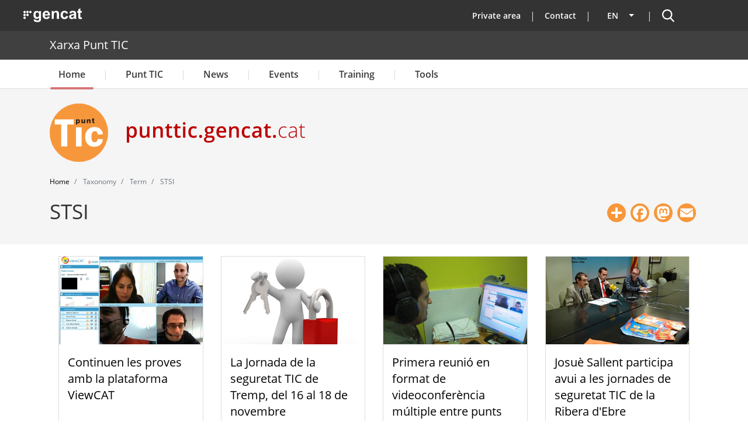

--- FILE ---
content_type: text/html; charset=UTF-8
request_url: https://punttic.gencat.cat/en/taxonomy/term/69
body_size: 24242
content:
<!DOCTYPE html>
<html lang="en" dir="ltr" prefix="og: https://ogp.me/ns#">
  <head>
    <meta charset="utf-8" />
<script>var _paq = _paq || [];(function(){var u=(("https:" == document.location.protocol) ? "https://matomo.colectic.coop/" : "https://matomo.colectic.coop/");_paq.push(["setSiteId", "164"]);_paq.push(["setTrackerUrl", u+"matomo.php"]);_paq.push(["setDoNotTrack", 1]);if (!window.matomo_search_results_active) {_paq.push(["trackPageView"]);}_paq.push(["setIgnoreClasses", ["no-tracking","colorbox"]]);_paq.push(["enableLinkTracking"]);var d=document,g=d.createElement("script"),s=d.getElementsByTagName("script")[0];g.type="text/javascript";g.defer=true;g.async=true;g.src=u+"matomo.js";s.parentNode.insertBefore(g,s);})();</script>
<meta name="abstract" content="Xarxa de telecentres de Catalunya, integrada per diferents centres, espais i punts que posen a disposició de la ciutadania equipament i personal per accedir a les TIC i dinamitzar el seu entorn." />
<meta name="keywords" content="punttic, telecentre, Catalunya, tic, dinamització, tecnologia, informació, comunicació, innovació, coworking" />
<meta name="geo.region" content="ES-CT" />
<meta name="geo.placename" content="Catalunya" />
<meta name="geo.position" content="41.82046;1.86768" />
<link rel="canonical" href="https://punttic.gencat.cat/en/taxonomy/term/69" />
<link rel="icon" href="https://punttic.gencat.cat/sites/default/files/favicon_0.ico" />
<link rel="icon" sizes="16x16" href="https://punttic.gencat.cat/sites/default/files/logotip_punttic-16x16.png" />
<link rel="icon" sizes="32x32" href="https://punttic.gencat.cat/sites/default/files/logotip_punttic-32x32.png" />
<link rel="icon" sizes="96x96" href="https://punttic.gencat.cat/sites/default/files/logotip_punttic-96x96.png" />
<link rel="icon" sizes="192x192" href="https://punttic.gencat.cat/sites/default/files/logotip_punttic-192x192.png" />
<link rel="apple-touch-icon" href="https://punttic.gencat.cat/sites/default/files/logotip_punttic-60x60.png" />
<link rel="apple-touch-icon" sizes="72x72" href="https://punttic.gencat.cat/sites/default/files/logotip_punttic-72x72.png" />
<link rel="apple-touch-icon" sizes="76x76" href="https://punttic.gencat.cat/sites/default/files/logotip_punttic-76x76.png" />
<link rel="apple-touch-icon" sizes="114x114" href="https://punttic.gencat.cat/sites/default/files/logotip_punttic-114x114.png" />
<link rel="apple-touch-icon" sizes="120x120" href="https://punttic.gencat.cat/sites/default/files/logotip_punttic-120x120.png" />
<link rel="apple-touch-icon" sizes="144x144" href="https://punttic.gencat.cat/sites/default/files/logotip_punttic-144x144.png" />
<link rel="apple-touch-icon" sizes="152x152" href="https://punttic.gencat.cat/sites/default/files/logotip_punttic-152x152.png" />
<link rel="apple-touch-icon" sizes="180x180" href="https://punttic.gencat.cat/sites/default/files/logotip_punttic-180x180.png" />
<meta property="og:site_name" content="Xarxa Punt TIC" />
<meta property="og:url" content="https://punttic.gencat.cat/en/taxonomy/term/69" />
<meta property="og:title" content="STSI | Xarxa Punt TIC" />
<meta property="place:location:longitude" content="1.86768" />
<meta property="place:location:latitude" content="41.82046" />
<meta property="og:region" content="Catalunya" />
<meta property="og:email" content="oficina.tecnica@punttic.cat" />
<meta property="og:phone_number" content="902365209" />
<meta property="fb:admins" content="145310582218244" />
<meta name="twitter:card" content="summary" />
<meta name="twitter:site" content="@punttic" />
<meta name="twitter:title" content="STSI" />
<meta name="twitter:site:id" content="14843064" />
<meta name="google-site-verification" content="HK1gNDzUZ1B3680v5YuOhKXkerxooYWoFHT9xm6tW-U" />
<meta name="Generator" content="Drupal 10 (https://www.drupal.org)" />
<meta name="MobileOptimized" content="width" />
<meta name="HandheldFriendly" content="true" />
<meta name="viewport" content="width=device-width, initial-scale=1, shrink-to-fit=no" />
<meta http-equiv="x-ua-compatible" content="ie=edge" />
<link rel="alternate" hreflang="x-default" href="https://punttic.gencat.cat/taxonomy/term/69" />
<link rel="alternate" hreflang="ca" href="https://punttic.gencat.cat/taxonomy/term/69" />
<link rel="alternate" hreflang="es" href="https://punttic.gencat.cat/es/taxonomy/term/69" />
<link rel="alternate" hreflang="en" href="https://punttic.gencat.cat/en/taxonomy/term/69" />
<link rel="alternate" type="application/rss+xml" title="STSI" href="https://punttic.gencat.cat/en/taxonomy/term/69/feed" />
<script>window.a2a_config=window.a2a_config||{};a2a_config.callbacks=[];a2a_config.overlays=[];a2a_config.templates={};a2a_config.icon_color = "#F7973B";
a2a_config.color_bg = "ffffff";
a2a_config.color_main = "ffffff";
a2a_config.color_border = "F7973B";
a2a_config.color_link_text = "000000";
a2a_config.color_link_text_hover = "F7973B";</script>
<style>.a2a_svg { border-radius: 50px !important; }</style>

    <title>STSI | Xarxa Punt TIC</title>
    <meta name="DCSext.wt_departament" content="Presidencia">
    <meta name="DCSext.wt_web1" content="PUNTTIC">
    <link rel="stylesheet" media="all" href="/sites/default/files/css/css_IxEDl9H9-TXJgNN4aeZQ2zZq2ONpB67P6HAx4zsAg94.css?delta=0&amp;language=en&amp;theme=punttic_barrio&amp;include=[base64]" />
<link rel="stylesheet" media="all" href="https://use.fontawesome.com/releases/v6.5.2/css/all.css" />
<link rel="stylesheet" media="all" href="https://use.fontawesome.com/releases/v6.5.2/css/v4-shims.css" />
<link rel="stylesheet" media="all" href="/sites/default/files/css/css_vfEz9eoDpNVNPUxKDnMQABs2rwIF4NCiVaiEkMcOdxo.css?delta=3&amp;language=en&amp;theme=punttic_barrio&amp;include=[base64]" />
<link rel="stylesheet" media="all" href="/sites/default/files/css/css_w3OPZICvkdT41ymYCRj0nNmFcdZFmRAx04fHU7imacM.css?delta=4&amp;language=en&amp;theme=punttic_barrio&amp;include=[base64]" />
<link rel="stylesheet" media="all" href="//use.fontawesome.com/releases/v6.7.2/css/all.css" />
<link rel="stylesheet" media="all" href="/sites/default/files/css/css_ryIFnzKHN0O4e5NWoRm44xDkHC0Jtbc-TpbVi3hI8DQ.css?delta=6&amp;language=en&amp;theme=punttic_barrio&amp;include=[base64]" />
<link rel="stylesheet" media="print" href="/sites/default/files/css/css_LDqd3hoCC3febqkyGRa0ZTJOhrXqmtL8Ap0WsdkC6_k.css?delta=7&amp;language=en&amp;theme=punttic_barrio&amp;include=[base64]" />

    <script type="application/json" data-drupal-selector="drupal-settings-json">{"path":{"baseUrl":"\/","pathPrefix":"en\/","currentPath":"taxonomy\/term\/69","currentPathIsAdmin":false,"isFront":false,"currentLanguage":"en"},"pluralDelimiter":"\u0003","suppressDeprecationErrors":true,"responsive_menu":{"position":"left","theme":"theme-light","pagedim":"none","modifyViewport":true,"use_bootstrap":false,"breakpoint":"(min-width: 960px)","drag":true},"iframeResizer":{"advanced":{"targetSelectors":".iframe-matomo","override_defaults":false,"options":{"log":false,"heightCalculationMethod":"bodyOffset","widthCalculationMethod":"scroll","autoResize":true,"bodyBackground":"","bodyMargin":"","inPageLinks":false,"interval":32,"maxHeight":-1,"maxWidth":-1,"minHeight":0,"minWidth":0,"resizeFrom":"parent","scrolling":false,"sizeHeight":true,"sizeWidth":false,"tolerance":0}}},"matomo":{"disableCookies":false,"trackMailto":true},"simple_popup_blocks":{"settings":[]},"cookies":{"cookiesjsr":{"config":{"cookie":{"name":"cookiesjsr","expires":31536000000,"domain":"","sameSite":"Lax","secure":true},"library":{"libBasePath":"https:\/\/cdn.jsdelivr.net\/gh\/jfeltkamp\/cookiesjsr@1\/dist","libPath":"https:\/\/cdn.jsdelivr.net\/gh\/jfeltkamp\/cookiesjsr@1\/dist\/cookiesjsr.min.js","scrollLimit":250},"callback":{"method":"post","url":"\/en\/cookies\/consent\/callback.json","headers":[]},"interface":{"openSettingsHash":"#editCookieSettings","showDenyAll":true,"denyAllOnLayerClose":false,"settingsAsLink":false,"availableLangs":["ca","es","en"],"defaultLang":"ca","groupConsent":false,"cookieDocs":true}},"services":{"tecniques":{"id":"tecniques","services":[{"key":"functional","type":"tecniques","name":"Required functional","info":{"value":"\u003Ctable\u003E\r\n\t\u003Cthead\u003E\r\n\t\t\u003Ctr\u003E\r\n\t\t\t\u003Cth width=\u002215%\u0022\u003ECookie name\u003C\/th\u003E\r\n\t\t\t\u003Cth width=\u002215%\u0022\u003EDefault expiration time\u003C\/th\u003E\r\n\t\t\t\u003Cth\u003EDescription\u003C\/th\u003E\r\n\t\t\u003C\/tr\u003E\r\n\t\u003C\/thead\u003E\r\n\t\u003Ctbody\u003E\r\n\t\t\u003Ctr\u003E\r\n\t\t\t\u003Ctd\u003E\u003Ccode dir=\u0022ltr\u0022 translate=\u0022no\u0022\u003ESSESS\u0026lt;ID\u0026gt;\u003C\/code\u003E\u003C\/td\u003E\r\n\t\t\t\u003Ctd\u003E1 month\u003C\/td\u003E\r\n\t\t\t\u003Ctd\u003EIf you are logged in to this website, a session cookie is required to identify and connect your browser to your user account in the server backend of this website.\u003C\/td\u003E\r\n\t\t\u003C\/tr\u003E\r\n\t\t\u003Ctr\u003E\r\n\t\t\t\u003Ctd\u003E\u003Ccode dir=\u0022ltr\u0022 translate=\u0022no\u0022\u003Ecookiesjsr\u003C\/code\u003E\u003C\/td\u003E\r\n\t\t\t\u003Ctd\u003E1 year\u003C\/td\u003E\r\n\t\t\t\u003Ctd\u003EWhen you visited this website for the first time, you were asked for your permission to use several services (including those from third parties) that require data to be saved in your browser (cookies, local storage). Your decisions about each service (allow, deny) are stored in this cookie and are reused each time you visit this website.\u003C\/td\u003E\r\n\t\t\u003C\/tr\u003E\r\n\t\u003C\/tbody\u003E\r\n\u003C\/table\u003E\r\n","format":"full_html"},"uri":"","needConsent":false},{"key":"phpsessid","type":"tecniques","name":"PHPSESSID","info":{"value":"\u003Cp\u003ECookie t\u00e8cnica i estrictament necess\u00e0ria que cont\u00e9 l\u0027identificador de la sessi\u00f3. S\u0027elimina en tancar el navegador.\u003C\/p\u003E","format":"filtered_html"},"uri":"","needConsent":false}],"weight":50},"analitiques":{"id":"analitiques","services":[{"key":"pk_id","type":"analitiques","name":"_pk_id","info":{"value":"\u003Cp\u003ECookie de Matomo. Emmagatzema un identificador de visitant \u00fanic. \u0026nbsp;An\u00e0lisi de llocs web de primera part. Te una durada de 13 mesos.\u003C\/p\u003E","format":"filtered_html"},"uri":"","needConsent":true},{"key":"pk_id_appid_domainhash","type":"analitiques","name":"_pk_id.\u003CappID\u003E.\u003CdomainHash\u003E","info":{"value":"","format":"filtered_html"},"uri":"","needConsent":true},{"key":"pk_ref","type":"analitiques","name":"_pk_ref","info":{"value":"\u003Cp\u003ECookie de Matomo. Emmagatzema informaci\u00f3 d\u0027atribuci\u00f3 (el referent que va portar el visitant al lloc web). An\u00e0lisi de llocs web de primera part. Te una durada de 6 mesos.\u003C\/p\u003E","format":"filtered_html"},"uri":"","needConsent":true},{"key":"pk_ses","type":"analitiques","name":"_pk_ses","info":{"value":"\u003Cp\u003ECookie de Matomo. La galeta de sessi\u00f3 emmagatzema temporalment les dades de la visita. An\u00e0lisi de llocs web de primera part. Te una durada de 13 mesos.\u003C\/p\u003E","format":"filtered_html"},"uri":"","needConsent":true},{"key":"pk_ses_appid_domainhash","type":"analitiques","name":"_pk_ses.\u003CappID\u003E.\u003CdomainHash\u003E","info":{"value":"","format":"filtered_html"},"uri":"","needConsent":true},{"key":"pk_testcookie","type":"analitiques","name":"_pk_testcookie","info":{"value":"\u003Cp\u003ECookie de Matomo. Galeta temporal per comprovar si el navegador d\u0027un visitant admet cookies (establert nom\u00e9s a Internet Explorer). An\u00e0lisi de llocs web de primera part. Galeta temporal que caduca gaireb\u00e9 immediatament despr\u00e9s de ser configurada.\u003C\/p\u003E","format":"filtered_html"},"uri":"","needConsent":true},{"key":"ppms_privacy__appid","type":"analitiques","name":"ppms_privacy_\u003CappID\u003E","info":{"value":"","format":"filtered_html"},"uri":"","needConsent":true},{"key":"stg_externalreferrer","type":"analitiques","name":"stg_externalReferrer","info":{"value":"","format":"filtered_html"},"uri":"","needConsent":true},{"key":"stg_fired___conditionid","type":"analitiques","name":"stg_fired__\u003CconditionID\u003E","info":{"value":"","format":"filtered_html"},"uri":"","needConsent":true},{"key":"stg_last_interaction","type":"analitiques","name":"stg_last_interaction","info":{"value":"","format":"filtered_html"},"uri":"","needConsent":true},{"key":"stg_optout","type":"analitiques","name":"_stg_optout","info":{"value":"","format":"filtered_html"},"uri":"","needConsent":true},{"key":"stg_pk_campaign","type":"analitiques","name":"stg_pk_campaign","info":{"value":"","format":"filtered_html"},"uri":"","needConsent":true},{"key":"stg_returning_visitor","type":"analitiques","name":"stg_returning_visitor","info":{"value":"","format":"filtered_html"},"uri":"","needConsent":true},{"key":"stg_traffic_source_priority","type":"analitiques","name":"stg_traffic_source_priority","info":{"value":"","format":"filtered_html"},"uri":"","needConsent":true},{"key":"stg_utm_campaign","type":"analitiques","name":"stg_utm_campaign","info":{"value":"","format":"filtered_html"},"uri":"","needConsent":true}],"weight":50}},"translation":{"_core":{"default_config_hash":"PpB_t3-mnEd5Lckhxc9rfquSMa0CndPslGvJZlcg61E"},"langcode":"ca","bannerText":"We use a selection of our own and third-party cookies on the pages of this website: Essential cookies, which are required in order to use the website; functional cookies, which provide better easy of use when using the website; performance cookies, which we use to generate aggregated data on website use and statistics; and marketing cookies, which are used to display relevant content and advertising. If you choose \u0022ACCEPT ALL\u0022, you consent to the use of all cookies. You can accept and reject individual cookie types and revoke your consent for the future at any time at \u0022Settings\u0022.","privacyPolicy":"Privacy policy","privacyUri":"https:\/\/web.gencat.cat\/ca\/ajuda\/avis_legal\/","imprint":"Imprint","imprintUri":"https:\/\/web.gencat.cat\/ca\/ajuda\/avis_legal\/","cookieDocs":"Cookie documentation","cookieDocsUri":"\/en\/cookie-policy","officialWebsite":"Official website","denyAll":"Deny all","alwaysActive":"Always active","settings":"Cookie settings","acceptAll":"Accept all","requiredCookies":"Required cookies","cookieSettings":"Cookie settings","close":"Close","readMore":"Read more","allowed":"Allowed","denied":"Denied","settingsAllServices":"Settings for all services","saveSettings":"Save","default_langcode":"en","disclaimerText":"All cookie information is subject to change by the service providers. We update this information regularly.","disclaimerTextPosition":"above","processorDetailsLabel":"Processor Company Details","processorLabel":"Company","processorWebsiteUrlLabel":"Company Website","processorPrivacyPolicyUrlLabel":"Company Privacy Policy","processorCookiePolicyUrlLabel":"Company Cookie Policy","processorContactLabel":"Data Protection Contact Details","placeholderAcceptAllText":"Accept All Cookies","tecniques":{"title":"Cookies t\u00e8cniques","details":"Aquestes cookies s\u00f3n importants per a donar-te acc\u00e9s segur a zones amb informaci\u00f3 personal o per a recon\u00e8ixer-te quan inicies sessi\u00f3."},"analitiques":{"title":"Cookies Anal\u00edtiques","details":"Permeten mesurar, de forma an\u00f2nima, el nombre de visites o l\u2019activitat. Gr\u00e0cies a elles podem millorar constantment la teva experi\u00e8ncia de navegaci\u00f3. Podr\u00e0s disposar d\u2019una millora cont\u00ednua en l\u2019experi\u00e8ncia de navegaci\u00f3."}}},"cookiesTexts":{"_core":{"default_config_hash":"PpB_t3-mnEd5Lckhxc9rfquSMa0CndPslGvJZlcg61E"},"langcode":"ca","bannerText":"We use a selection of our own and third-party cookies on the pages of this website: Essential cookies, which are required in order to use the website; functional cookies, which provide better easy of use when using the website; performance cookies, which we use to generate aggregated data on website use and statistics; and marketing cookies, which are used to display relevant content and advertising. If you choose \u0022ACCEPT ALL\u0022, you consent to the use of all cookies. You can accept and reject individual cookie types and revoke your consent for the future at any time at \u0022Settings\u0022.","privacyPolicy":"Privacy policy","privacyUri":"https:\/\/web.gencat.cat\/ca\/ajuda\/avis_legal\/","imprint":"Imprint","imprintUri":"https:\/\/web.gencat.cat\/ca\/ajuda\/avis_legal\/","cookieDocs":"Cookie documentation","cookieDocsUri":"\/node\/11783","officialWebsite":"Official website","denyAll":"Deny all","alwaysActive":"Always active","settings":"Cookie settings","acceptAll":"Accept all","requiredCookies":"Required cookies","cookieSettings":"Cookie settings","close":"Close","readMore":"Read more","allowed":"Allowed","denied":"Denied","settingsAllServices":"Settings for all services","saveSettings":"Save","default_langcode":"en","disclaimerText":"All cookie information is subject to change by the service providers. We update this information regularly.","disclaimerTextPosition":"above","processorDetailsLabel":"Processor Company Details","processorLabel":"Company","processorWebsiteUrlLabel":"Company Website","processorPrivacyPolicyUrlLabel":"Company Privacy Policy","processorCookiePolicyUrlLabel":"Company Cookie Policy","processorContactLabel":"Data Protection Contact Details","placeholderAcceptAllText":"Accept All Cookies"},"services":{"functional":{"uuid":"b50cabfb-4e04-4222-8255-598219de355f","langcode":"ca","status":true,"dependencies":[],"_core":{"default_config_hash":"N-O3629vb-jExOxfM0FYcfPzEu6QVzgWHMm06jMERLg"},"id":"functional","label":"Required functional","group":"tecniques","info":{"value":"\u003Ctable\u003E\r\n\t\u003Cthead\u003E\r\n\t\t\u003Ctr\u003E\r\n\t\t\t\u003Cth width=\u002215%\u0022\u003ECookie name\u003C\/th\u003E\r\n\t\t\t\u003Cth width=\u002215%\u0022\u003EDefault expiration time\u003C\/th\u003E\r\n\t\t\t\u003Cth\u003EDescription\u003C\/th\u003E\r\n\t\t\u003C\/tr\u003E\r\n\t\u003C\/thead\u003E\r\n\t\u003Ctbody\u003E\r\n\t\t\u003Ctr\u003E\r\n\t\t\t\u003Ctd\u003E\u003Ccode dir=\u0022ltr\u0022 translate=\u0022no\u0022\u003ESSESS\u0026lt;ID\u0026gt;\u003C\/code\u003E\u003C\/td\u003E\r\n\t\t\t\u003Ctd\u003E1 month\u003C\/td\u003E\r\n\t\t\t\u003Ctd\u003EIf you are logged in to this website, a session cookie is required to identify and connect your browser to your user account in the server backend of this website.\u003C\/td\u003E\r\n\t\t\u003C\/tr\u003E\r\n\t\t\u003Ctr\u003E\r\n\t\t\t\u003Ctd\u003E\u003Ccode dir=\u0022ltr\u0022 translate=\u0022no\u0022\u003Ecookiesjsr\u003C\/code\u003E\u003C\/td\u003E\r\n\t\t\t\u003Ctd\u003E1 year\u003C\/td\u003E\r\n\t\t\t\u003Ctd\u003EWhen you visited this website for the first time, you were asked for your permission to use several services (including those from third parties) that require data to be saved in your browser (cookies, local storage). Your decisions about each service (allow, deny) are stored in this cookie and are reused each time you visit this website.\u003C\/td\u003E\r\n\t\t\u003C\/tr\u003E\r\n\t\u003C\/tbody\u003E\r\n\u003C\/table\u003E\r\n","format":"full_html"},"consentRequired":false,"purpose":"Essential functional cookies to provide general functionality","processor":"","processorContact":"","processorUrl":"","processorPrivacyPolicyUrl":"","processorCookiePolicyUrl":"","placeholderMainText":"This content is blocked because required functional cookies have not been accepted.","placeholderAcceptText":"Only accept required functional cookies"},"phpsessid":{"uuid":"3f89d2c6-646b-48d5-b952-c67674f0a2a6","langcode":"ca","status":true,"dependencies":[],"id":"phpsessid","label":"PHPSESSID","group":"tecniques","info":{"value":"\u003Cp\u003ECookie t\u00e8cnica i estrictament necess\u00e0ria que cont\u00e9 l\u0027identificador de la sessi\u00f3. S\u0027elimina en tancar el navegador.\u003C\/p\u003E","format":"filtered_html"},"consentRequired":false,"purpose":"Identificador de la sessi\u00f3","processor":"","processorContact":"","processorUrl":"","processorPrivacyPolicyUrl":"","processorCookiePolicyUrl":"","placeholderMainText":"Aquest contingut est\u00e0 bloquejat perqu\u00e8 no s\u0027han acceptat les galetes funcionals requerides.","placeholderAcceptText":"Accepteu nom\u00e9s les cookies de PHPSESSID"},"pk_id":{"uuid":"617f74c1-afac-4ecb-ab51-acd441442473","langcode":"ca","status":true,"dependencies":[],"id":"pk_id","label":"_pk_id","group":"analitiques","info":{"value":"\u003Cp\u003ECookie de Matomo. Emmagatzema un identificador de visitant \u00fanic. \u0026nbsp;An\u00e0lisi de llocs web de primera part. Te una durada de 13 mesos.\u003C\/p\u003E","format":"filtered_html"},"consentRequired":true,"purpose":"Emmagatzema un identificador de visitant \u00fanic","processor":"","processorContact":"","processorUrl":"","processorPrivacyPolicyUrl":"","processorCookiePolicyUrl":"","placeholderMainText":"Aquest contingut est\u00e0 bloquejat perqu\u00e8 no s\u0027han acceptat les galetes d\u0027an\u00e0lisi de matomo.","placeholderAcceptText":"Accepteu nom\u00e9s les cookies de _pk_id"},"pk_id_appid_domainhash":{"uuid":"2393f657-5fd6-4612-b9cf-02b3eca26dd6","langcode":"ca","status":true,"dependencies":[],"id":"pk_id_appid_domainhash","label":"_pk_id.\u003CappID\u003E.\u003CdomainHash\u003E","group":"analitiques","info":{"value":"","format":"filtered_html"},"consentRequired":true,"purpose":"S\u0027utilitza per recon\u00e8ixer els visitants i mantenir les diverses propietats que han definit.","processor":"","processorContact":"","processorUrl":"","processorPrivacyPolicyUrl":"","processorCookiePolicyUrl":"https:\/\/web.gencat.cat\/ca\/ajuda\/politica-de-galetes\/","placeholderMainText":"Aquest contingut est\u00e0 bloquejat perqu\u00e8 no s\u0027han acceptat les galetes PIWIK PRO.","placeholderAcceptText":"Accepteu nom\u00e9s cookies de PIWIK PRO"},"pk_ref":{"uuid":"805e0cc3-1146-404f-b46a-2c6631b2ef44","langcode":"ca","status":true,"dependencies":[],"id":"pk_ref","label":"_pk_ref","group":"analitiques","info":{"value":"\u003Cp\u003ECookie de Matomo. Emmagatzema informaci\u00f3 d\u0027atribuci\u00f3 (el referent que va portar el visitant al lloc web). An\u00e0lisi de llocs web de primera part. Te una durada de 6 mesos.\u003C\/p\u003E","format":"filtered_html"},"consentRequired":true,"purpose":"Emmagatzema informaci\u00f3 d\u0027atribuci\u00f3.","processor":"","processorContact":"","processorUrl":"","processorPrivacyPolicyUrl":"","processorCookiePolicyUrl":"","placeholderMainText":"Aquest contingut est\u00e0 bloquejat perqu\u00e8 no s\u0027han acceptat les galetes d\u0027","placeholderAcceptText":"Accepteu nom\u00e9s les cookies de _pk_ref"},"pk_ses":{"uuid":"2c266bfd-9c3c-476c-9446-18b8556bc102","langcode":"ca","status":true,"dependencies":[],"id":"pk_ses","label":"_pk_ses","group":"analitiques","info":{"value":"\u003Cp\u003ECookie de Matomo. La galeta de sessi\u00f3 emmagatzema temporalment les dades de la visita. An\u00e0lisi de llocs web de primera part. Te una durada de 13 mesos.\u003C\/p\u003E","format":"filtered_html"},"consentRequired":true,"purpose":"Emmagatzema temporalment les dades de la visita","processor":"","processorContact":"","processorUrl":"","processorPrivacyPolicyUrl":"","processorCookiePolicyUrl":"","placeholderMainText":"Aquest contingut est\u00e0 bloquejat perqu\u00e8 no s\u0027han acceptat les galetes d\u0027an\u00e0lisi de matomo.","placeholderAcceptText":"Accepteu nom\u00e9s cookies de _pk_ses"},"pk_ses_appid_domainhash":{"uuid":"ce9dcf6f-5d3b-4c13-979d-9b9d9ed5f0b2","langcode":"ca","status":true,"dependencies":[],"id":"pk_ses_appid_domainhash","label":"_pk_ses.\u003CappID\u003E.\u003CdomainHash\u003E","group":"analitiques","info":{"value":"","format":"filtered_html"},"consentRequired":true,"purpose":"Mostra la sessi\u00f3 activa del visitant. ","processor":"","processorContact":"","processorUrl":"","processorPrivacyPolicyUrl":"","processorCookiePolicyUrl":"https:\/\/web.gencat.cat\/ca\/ajuda\/politica-de-galetes\/","placeholderMainText":"Aquest contingut est\u00e0 bloquejat perqu\u00e8 no s\u0027han acceptat les galetes d\u0027an\u00e0lisi de PIWIK PRO","placeholderAcceptText":"Accepteu nom\u00e9s cookies de PIWIK PRO"},"pk_testcookie":{"uuid":"00a0a561-b170-4477-9e13-b714d9c52ef0","langcode":"ca","status":true,"dependencies":[],"id":"pk_testcookie","label":"_pk_testcookie","group":"analitiques","info":{"value":"\u003Cp\u003ECookie de Matomo. Galeta temporal per comprovar si el navegador d\u0027un visitant admet cookies (establert nom\u00e9s a Internet Explorer). An\u00e0lisi de llocs web de primera part. Galeta temporal que caduca gaireb\u00e9 immediatament despr\u00e9s de ser configurada.\u003C\/p\u003E","format":"filtered_html"},"consentRequired":true,"purpose":"Comprova si el navegador d\u0027un visitant admet cookies","processor":"","processorContact":"","processorUrl":"","processorPrivacyPolicyUrl":"","processorCookiePolicyUrl":"","placeholderMainText":"Aquest contingut est\u00e0 bloquejat perqu\u00e8 no s\u0027han acceptat les galetes d\u0027an\u00e0lisi de matomo.","placeholderAcceptText":"Accepteu nom\u00e9s les cookies de _pk_testcookie"},"ppms_privacy__appid":{"uuid":"79c76daa-6e54-4971-9318-ba3d886aba3d","langcode":"ca","status":true,"dependencies":[],"id":"ppms_privacy__appid","label":"ppms_privacy_\u003CappID\u003E","group":"analitiques","info":{"value":"","format":"filtered_html"},"consentRequired":true,"purpose":"Emmagatzema el consentiment del visitant per a la recollida i l\u0027\u00fas de dades.","processor":"","processorContact":"","processorUrl":"","processorPrivacyPolicyUrl":"","processorCookiePolicyUrl":"https:\/\/web.gencat.cat\/ca\/ajuda\/politica-de-galetes\/","placeholderMainText":"Aquest contingut est\u00e0 bloquejat perqu\u00e8 no s\u0027han acceptat les galetes d\u0027an\u00e0lisi de PIWIK PRO","placeholderAcceptText":"Accepteu nom\u00e9s cookies de PIWIK PRO"},"stg_externalreferrer":{"uuid":"287f0db0-528d-4f9b-8964-619616fa03a5","langcode":"ca","status":true,"dependencies":[],"id":"stg_externalreferrer","label":"stg_externalReferrer","group":"analitiques","info":{"value":"","format":"filtered_html"},"consentRequired":true,"purpose":"Emmagatzema l\u0027URL del lloc que ha esmentat el lloc web al visitant.","processor":"","processorContact":"","processorUrl":"","processorPrivacyPolicyUrl":"","processorCookiePolicyUrl":"https:\/\/web.gencat.cat\/ca\/ajuda\/politica-de-galetes\/","placeholderMainText":"Aquest contingut est\u00e0 bloquejat perqu\u00e8 no s\u0027han acceptat les galetes d\u0027an\u00e0lisi de PIWIK PRO","placeholderAcceptText":"Accepteu nom\u00e9s cookies de PIWIK PRO"},"stg_fired___conditionid":{"uuid":"49279e2d-eafd-4dd0-8c16-7e71f49a24e6","langcode":"ca","status":true,"dependencies":[],"id":"stg_fired___conditionid","label":"stg_fired__\u003CconditionID\u003E","group":"analitiques","info":{"value":"","format":"filtered_html"},"consentRequired":true,"purpose":"Indica si s\u0027ha disparat la combinaci\u00f3 d\u0027etiqueta i desencadenant durant la sessi\u00f3 actual del visitant.","processor":"","processorContact":"","processorUrl":"","processorPrivacyPolicyUrl":"","processorCookiePolicyUrl":"https:\/\/web.gencat.cat\/ca\/ajuda\/politica-de-galetes\/","placeholderMainText":"Aquest contingut est\u00e0 bloquejat perqu\u00e8 no s\u0027han acceptat les galetes d\u0027an\u00e0lisi de PIWIK PRO","placeholderAcceptText":"Accepteu nom\u00e9s cookies de PIWIK PRO"},"stg_last_interaction":{"uuid":"47b3e34e-d9e7-46ed-9a25-558e2040d4db","langcode":"ca","status":true,"dependencies":[],"id":"stg_last_interaction","label":"stg_last_interaction","group":"analitiques","info":{"value":"","format":"filtered_html"},"consentRequired":true,"purpose":"Indica si l\u0027\u00faltima sessi\u00f3 del visitant encara s\u0027est\u00e0 executant o si se n\u0027ha iniciat una de nova.","processor":"","processorContact":"","processorUrl":"","processorPrivacyPolicyUrl":"","processorCookiePolicyUrl":"https:\/\/web.gencat.cat\/ca\/ajuda\/politica-de-galetes\/","placeholderMainText":"Aquest contingut est\u00e0 bloquejat perqu\u00e8 no s\u0027han acceptat les galetes d\u0027an\u00e0lisi de PIWIK PRO","placeholderAcceptText":"Accepteu nom\u00e9s cookies de PIWIK PRO"},"stg_optout":{"uuid":"b9dad7c2-353d-4ec8-9a33-66ae611ea875","langcode":"ca","status":true,"dependencies":[],"id":"stg_optout","label":"_stg_optout","group":"analitiques","info":{"value":"","format":"filtered_html"},"consentRequired":true,"purpose":"Ajuda a desactivar totes les etiquetes de seguiment al lloc.","processor":"","processorContact":"","processorUrl":"","processorPrivacyPolicyUrl":"","processorCookiePolicyUrl":"https:\/\/web.gencat.cat\/ca\/ajuda\/politica-de-galetes\/","placeholderMainText":"Aquest contingut est\u00e0 bloquejat perqu\u00e8 no s\u0027han acceptat les galetes d\u0027an\u00e0lisi de PIWIK PRO","placeholderAcceptText":"Accepteu nom\u00e9s cookies de PIWIK PRO"},"stg_pk_campaign":{"uuid":"1f7afb0f-0a32-408c-9cdd-6af5760c3b31","langcode":"ca","status":true,"dependencies":[],"id":"stg_pk_campaign","label":"stg_pk_campaign","group":"analitiques","info":{"value":"","format":"filtered_html"},"consentRequired":true,"purpose":"Emmagatzema el nom de la campanya que ha dirigit el visitant al lloc web.","processor":"","processorContact":"","processorUrl":"","processorPrivacyPolicyUrl":"","processorCookiePolicyUrl":"https:\/\/web.gencat.cat\/ca\/ajuda\/politica-de-galetes\/","placeholderMainText":"Aquest contingut est\u00e0 bloquejat perqu\u00e8 no s\u0027han acceptat les galetes d\u0027an\u00e0lisi de PIWIK PRO","placeholderAcceptText":"Accepteu nom\u00e9s cookies de PIWIK PRO"},"stg_returning_visitor":{"uuid":"9c215746-522d-4ce0-b30d-fe21c3d8a231","langcode":"ca","status":true,"dependencies":[],"id":"stg_returning_visitor","label":"stg_returning_visitor","group":"analitiques","info":{"value":"","format":"filtered_html"},"consentRequired":true,"purpose":"Indica si el visitant ha estat al lloc web abans.","processor":"","processorContact":"","processorUrl":"","processorPrivacyPolicyUrl":"","processorCookiePolicyUrl":"https:\/\/web.gencat.cat\/ca\/ajuda\/politica-de-galetes\/","placeholderMainText":"Aquest contingut est\u00e0 bloquejat perqu\u00e8 no s\u0027han acceptat les galetes d\u0027an\u00e0lisi de PIWIK PRO","placeholderAcceptText":"Accepteu nom\u00e9s cookies de PIWIK PRO"},"stg_traffic_source_priority":{"uuid":"c4343930-224e-4884-93e6-0bfa78c8843b","langcode":"ca","status":true,"dependencies":[],"id":"stg_traffic_source_priority","label":"stg_traffic_source_priority","group":"analitiques","info":{"value":"","format":"filtered_html"},"consentRequired":true,"purpose":"Emmagatzema el tipus de font de tr\u00e0nsit des de la qual el visitant ha arribat al lloc.","processor":"","processorContact":"","processorUrl":"","processorPrivacyPolicyUrl":"","processorCookiePolicyUrl":"https:\/\/web.gencat.cat\/ca\/ajuda\/politica-de-galetes\/","placeholderMainText":"Aquest contingut est\u00e0 bloquejat perqu\u00e8 no s\u0027han acceptat les galetes d\u0027an\u00e0lisi de PIWIK PRO","placeholderAcceptText":"Accepteu nom\u00e9s cookies de PIWIK PRO"},"stg_utm_campaign":{"uuid":"490c8105-337f-4558-93e1-3b884d09cc97","langcode":"ca","status":true,"dependencies":[],"id":"stg_utm_campaign","label":"stg_utm_campaign","group":"analitiques","info":{"value":"","format":"filtered_html"},"consentRequired":true,"purpose":"Emmagatzema el nom de la campanya que ha dirigit el visitant al lloc web.","processor":"","processorContact":"","processorUrl":"","processorPrivacyPolicyUrl":"","processorCookiePolicyUrl":"https:\/\/web.gencat.cat\/ca\/ajuda\/politica-de-galetes\/","placeholderMainText":"Aquest contingut est\u00e0 bloquejat perqu\u00e8 no s\u0027han acceptat les galetes d\u0027an\u00e0lisi de PIWIK PRO","placeholderAcceptText":"Accepteu nom\u00e9s cookies de PIWIK PRO"}},"groups":{"analitiques":{"uuid":"c0edbcf6-9c46-4762-941f-2f2cd14f5a49","langcode":"ca","status":true,"dependencies":[],"id":"analitiques","label":"Cookies Anal\u00edtiques","weight":50,"title":"Cookies Anal\u00edtiques","details":"Permeten mesurar, de forma an\u00f2nima, el nombre de visites o l\u2019activitat. Gr\u00e0cies a elles podem millorar constantment la teva experi\u00e8ncia de navegaci\u00f3. Podr\u00e0s disposar d\u2019una millora cont\u00ednua en l\u2019experi\u00e8ncia de navegaci\u00f3."},"personalitzacio":{"uuid":"92642089-1e79-4167-a952-9816888b3f15","langcode":"ca","status":true,"dependencies":[],"id":"personalitzacio","label":"Cookies de Personalitzaci\u00f3","weight":50,"title":"Cookies de Personalitzaci\u00f3","details":"Aquestes cookies estan relacionades amb caracter\u00edstiques generals com, per exemple, el navegador que utilitzes, i podr\u00e0s disposar d\u2019una experi\u00e8ncia i continguts personalitzats."},"publicitat":{"uuid":"69b239fe-72da-44e6-b88c-9b719894cca5","langcode":"ca","status":true,"dependencies":[],"id":"publicitat","label":"Cookies de Publicitat","weight":50,"title":"Cookies de Publicitat","details":"Permeten que la publicitat que et vam mostrar sigui personalitzada i rellevant per a tu. Gr\u00e0cies a aquestes cookies no veur\u00e0s anuncis que no t\u2019interessin. Podr\u00e0s disposar d\u2019una publicitat adaptada a tu i a les teves prefer\u00e8ncies."},"tecniques":{"uuid":"c0a4c79f-f837-41a0-813d-b7f09e68cb25","langcode":"ca","status":true,"dependencies":[],"id":"tecniques","label":"Cookies t\u00e8cniques","weight":50,"title":"Cookies t\u00e8cniques","details":"Aquestes cookies s\u00f3n importants per a donar-te acc\u00e9s segur a zones amb informaci\u00f3 personal o per a recon\u00e8ixer-te quan inicies sessi\u00f3."}}},"user":{"uid":0,"permissionsHash":"0540c96be7a8b891ea13c4d5588707516e7d49a88958470098deb847b7a5a642"}}</script>
<script src="/sites/default/files/js/js_BxIYqq4rvBfJTOGBxGyFarau0IhcXk-NZJ5oJ9OCOSE.js?scope=header&amp;delta=0&amp;language=en&amp;theme=punttic_barrio&amp;include=[base64]"></script>
<script src="/modules/contrib/cookies/js/cookiesjsr.conf.js?v=10.5.1" defer></script>

    <link rel="stylesheet" media="all" href="/themes/custom/punttic_barrio/css/style.css" />
<link rel="stylesheet" media="all" href="/themes/custom/punttic_barrio/css/colors.css" />

<script type="text/javascript">
(function(window, document, dataLayerName, id) {
window[dataLayerName]=window[dataLayerName]||[],window[dataLayerName].push({start:(new Date).getTime(),event:"stg.start"});var scripts=document.getElementsByTagName('script')[0],tags=document.createElement('script');
function stgCreateCookie(a,b,c){var d="";if(c){var e=new Date;e.setTime(e.getTime()+24*c*60*60*1e3),d="; expires="+e.toUTCString();f="; SameSite=Strict"}document.cookie=a+"="+b+d+f+"; path=/"}
var isStgDebug=(window.location.href.match("stg_debug")||document.cookie.match("stg_debug"))&&!window.location.href.match("stg_disable_debug");stgCreateCookie("stg_debug",isStgDebug?1:"",isStgDebug?14:-1);
var qP=[];dataLayerName!=="dataLayer"&&qP.push("data_layer_name="+dataLayerName),isStgDebug&&qP.push("stg_debug");var qPString=qP.length>0?("?"+qP.join("&")):"";
tags.async=!0,tags.src="https://gencat.containers.piwik.pro/"+id+".js"+qPString,scripts.parentNode.insertBefore(tags,scripts);
!function(a,n,i){a[n]=a[n]||{};for(var c=0;c<i.length;c++)!function(i){a[n][i]=a[n][i]||{},a[n][i].api=a[n][i].api||function(){var a=[].slice.call(arguments,0);"string"==typeof a[0]&&window[dataLayerName].push({event:n+"."+i+":"+a[0],parameters:[].slice.call(arguments,1)})}}(i[c])}(window,"ppms",["tm","cm"]);
})(window, document, 'dataLayer', 'eb50131d-1482-4c39-a0fa-835d5e4dacd6');
</script>
  </head>
  <body class="layout-no-sidebars page-taxonomy-term-69 page-vocabulary-etiquetes page-view-taxonomy-term path-taxonomy">
    <a href="#main-content" class="visually-hidden focusable skip-link">
      Skip to main content
    </a>
    
      <div class="dialog-off-canvas-main-canvas" data-off-canvas-main-canvas>
    <div id="page-wrapper">
  <div id="page">
    <header id="header" class="header NG-main" role="banner" aria-label="Site header">
      
          <nav class="navbar" id="navbar-top">
          <div class="NG-container container">
            <section class="row region region-menu-mobil">
    <div id="block-responsivemenumobileicon" class="responsive-menu-toggle-wrapper responsive-menu-toggle block block-responsive-menu block-responsive-menu-toggle">
  
    
      <div class="shadow hidden-xs"></div>
    <div class="content">
      <a id="toggle-icon" class="toggle responsive-menu-toggle-icon" title="Menu" href="#off-canvas">
  <span class="icon"></span><span class="label">Menu</span>
</a>
    </div>

  </div>

  </section>

      		  <div class="NG-row-flex NG-row-flex--space-between">


            <div class="NG-col NG--pd15 NG-row-flex--vertical-lg NG-row-flex-row-reverse">
              <div class="NG-header__logo">
                <a href="https://web.gencat.cat/" target="_blank">
                  <span class="sr-only">. Obre en una nova finestra.</span>
                  <img class="NG-header__image" src="/themes/custom/punttic_barrio/images/logotip-gencat.svg" alt="Logotip de la Generalitat">
                </a>
              </div>
              <a class="NG-header__icon js-burguer-menu" role="button" tabindex="0" aria-expanded="false">
                <span class="sr-only">Menú></span>
              </a>
            </div>
                <section class="row col-auto align-right region region-secondary-menu">
    <nav role="navigation" aria-labelledby="block-top-menu" id="block-top" class="col-auto block block-menu navigation menu--top">
            
  <h2 class="visually-hidden" id="block-top-menu">top</h2>
  

        
                  <ul class="clearfix nav" data-component-id="bootstrap_barrio:menu">
                    <li class="nav-item">
                <a href="/en/user/login" title="Private area" class="nav-link nav-link--en-user-login" data-drupal-link-system-path="user/login">Private area</a>
              </li>
                <li class="nav-item">
                <a href="/en/contact" title="Contact" class="nav-link nav-link--en-contact" data-drupal-link-system-path="node/17691">Contact</a>
              </li>
        </ul>
  



  </nav>
<div id="block-punttic-barrio-dropdownlanguagecontingut" class="col-auto block block-dropdown-language block-dropdown-languagelanguage-interface">
  
    
      <div class="shadow hidden-xs"></div>
    <div class="content">
      

  <div class="dropbutton-wrapper"><div class="dropbutton-widget"><ul class="dropdown-language-item dropbutton"><li class="en"><span class="language-link active-language">EN</span></li><li class="ca"><a href="/taxonomy/term/69" class="language-link" hreflang="ca">CA</a></li><li class="es"><a href="/es/taxonomy/term/69" class="language-link" hreflang="es">ES</a></li></ul></div></div>
    </div>

  </div>
<div id="block-iconacercador" class="col-auto block-content-basic block block-block-content block-block-contentc7a113ab-868f-4cdd-934c-bd6ed69056d2">
  
    
      <div class="shadow hidden-xs"></div>
    <div class="content">
      
            <div class="clearfix text-formatted field field--name-body field--type-text-with-summary field--label-hidden field__item"><a href="/en/search/node"><span class="sr-only">Search</span></a></div>
      
    </div>

  </div>

  </section>

              
                        </div>
        </div>
          </nav>





          <nav class="site-name NG-departament__background-wrapper">
            <div class="container">
              <h2 class="NG-departament__title">
  									<a href="/en" title="Xarxa Punt TIC">Xarxa Punt TIC</a>
  						</h2>
            </div>
          </nav>

            <div id="block-menusuperior" class="block-content-basic block block-block-content block-block-content5528a242-f0b4-48b8-a3a6-7ec105652149">
  
    
      <div class="shadow hidden-xs"></div>
    <div class="content">
      
            <div class="clearfix text-formatted field field--name-body field--type-text-with-summary field--label-hidden field__item"><header class="NG-header">
   <div id="hTContainer">
      <div class="fpca_capcalera_new">
         <div class="NG-header__container NG-header__container--relative">
            
            <!-- INICI MENU NAVEGACIO -->
            <div class="NG-navbar" style="">
               <div class="NG-container">
                  <div class="NG-row-flex NG-row-flex--vertical-md">
                     <ul class="NG-navbar__menu js-navbar__menu NG-navbar__menu--isMedium" style="">
                        <!-- ENLLAÇOS NIVELL 1 SENSE SUBMENU -->
                        <li class="NG-navbar__list NG-navbar__list--white NG-navbar__list--active NG-navbar__list--selected">
                           <a class="NG-navbar__link NG-navbar__link--noborder" target="_self" title="Home" href="/en/">
                           Home</a>
                        </li>
                        <!-- ENLLAÇOS NIVELL 1 AMB SUBMENU -->
                        <li class="NG-navbar__list NG-navbar__list--white js-has-megamenu">
                           <a class="NG-navbar__link NG-navbar__link--noborder" target="_self" title="Punt TIC" role="button" aria-expanded="false" tabindex="0">
                           Punt TIC</a>
                           <div class="NG-megamenu" style="max-height: 0px; padding-top: 0px; padding-bottom: 0px;">
                              <div class="NG-megamenu__nav-self--wrapper-mobile">
                                 <div class="NG-megamenu__nav-self--top">
                                    <a class="NG-megamenu__nav-link-back js-NG-megamenu__nav-link-back" role="button">
                                    <span class="sr-only">Return to previous level</span>
                                    <span class="NG-megamenu__nav-link-back-trapezium"></span>
                                    </a>
                                    <a class="NG-megamenu__nav-link-self" href="/en/node/14" target="_self" title="Punt TIC">
                                    <span>Go to “</span>
                                    Punt TIC<span>”</span>
                                    <img src="/themes/custom/punttic_barrio/resources/fwkResponsives/fpca_capcalera/img/arrow-right-r.svg" alt="Icono de acceso">
                                    </a>
                                 </div>
                              </div>
                              <!-- DESKTOP START -->
                              <div class="NG-row-flex NG-row-flex--full-height js-NG-megamenu-wrapper">
                                 <div class="NG-col">
                                    <div class="NG-megamenu__nav-wrapper js-NG-simplebar" data-level="1" data-simplebar="init">
                                       <div class="simplebar-wrapper" style="margin: 0px;">
                                          <div class="simplebar-height-auto-observer-wrapper">
                                             <div class="simplebar-height-auto-observer"></div>
                                          </div>
                                          <div class="simplebar-mask">
                                             <div class="simplebar-offset" style="right: 0px; bottom: 0px;">
                                                <div class="simplebar-content-wrapper" style="height: auto; overflow: hidden;">
                                                   <div class="simplebar-content" style="padding: 0px;">
                                                      <ul class="NG-megamenu__nav">
                                                         <!-- ENLLAÇOS NIVELL 2 -->
                                                         <li class="NG-megamenu__nav-item">
                                                            <a class="" target="_self" title="Punt TIC network" href="/en/node/14">
                                                            Punt TIC network</a>
                                                            <div class="NG-megamenu__nav-wrapper js-NG-simplebar" data-level="2" data-simplebar="init">
                                                               <div class="simplebar-wrapper" style="margin: 0px;">
                                                                  <div class="simplebar-height-auto-observer-wrapper">
                                                                     <div class="simplebar-height-auto-observer"></div>
                                                                  </div>
                                                                  <div class="simplebar-mask">
                                                                     <div class="simplebar-offset" style="right: 0px; bottom: 0px;">
                                                                        <div class="simplebar-content-wrapper" style="height: auto; overflow: hidden;">
                                                                           <div class="simplebar-content" style="padding: 0px;">
                                                                              <div class="NG-megamenu__nav-self--top">
                                                                                 <div class="NG-megamenu__nav-self-wrapper">
                                                                                    <a class="NG-megamenu__nav-link-back js-NG-megamenu__nav-link-back" role="button" tabindex="0">
                                                                                    <span class="sr-only">Return to previous level</span>
                                                                                    <span class="NG-megamenu__nav-link-back-trapezium"></span>
                                                                                    </a>
                                                                                    <a class="NG-megamenu__nav-link-self" target="_self" title="Punt TIC network" href="/en/node/14">
                                                                                    <span>Go to “</span>
                                                                                    Punt TIC network<span>”</span>
                                                                                    </a>
                                                                                 </div>
                                                                              </div>
                                                                              <!-- ENLLAÇOS NIVELL 3 -->
                                                                              <ul class="NG-megamenu__nav">
                                                                                 <!-- SELF NIVELL 2 -->
                                                                                 <li>
                                                                                    <div class="NG-megamenu__nav-self">
                                                                                       <a class="NG-megamenu__nav-link-self" target="_self" title="Punt TIC network" href="/en/node/14">
                                                                                       <span>Go to “</span>
                                                                                       Punt TIC network<span>”</span>
                                                                                       <img src="/themes/custom/punttic_barrio/resources/fwkResponsives/fpca_capcalera/img/arrow-right-r.svg" alt="Icono de acceso">
                                                                                       </a>
                                                                                    </div>
                                                                                 </li>
                                                                              </ul>
                                                                           </div>
                                                                        </div>
                                                                     </div>
                                                                  </div>
                                                                  <div class="simplebar-placeholder" style="width: 0px; height: 0px;"></div>
                                                               </div>
                                                               <div class="simplebar-track simplebar-horizontal" style="visibility: hidden;">
                                                                  <div class="simplebar-scrollbar" style="width: 0px; display: none;"></div>
                                                               </div>
                                                               <div class="simplebar-track simplebar-vertical" style="visibility: hidden;">
                                                                  <div class="simplebar-scrollbar" style="height: 0px; display: none;"></div>
                                                               </div>
                                                            </div>
                                                         </li>
                                                         <!-- ENLLAÇOS NIVELL 2 -->
                                                         <li class="NG-megamenu__nav-item">
                                                            <a class="" target="_self" title="What is a Punt TIC??" href="/en/node/828">
                                                            What is a Punt TIC?</a>
                                                            <div class="NG-megamenu__nav-wrapper js-NG-simplebar" data-level="2" data-simplebar="init">
                                                               <div class="simplebar-wrapper" style="margin: 0px;">
                                                                  <div class="simplebar-height-auto-observer-wrapper">
                                                                     <div class="simplebar-height-auto-observer"></div>
                                                                  </div>
                                                                  <div class="simplebar-mask">
                                                                     <div class="simplebar-offset" style="right: 0px; bottom: 0px;">
                                                                        <div class="simplebar-content-wrapper" style="height: auto; overflow: hidden;">
                                                                           <div class="simplebar-content" style="padding: 0px;">
                                                                              <div class="NG-megamenu__nav-self--top">
                                                                                 <div class="NG-megamenu__nav-self-wrapper">
                                                                                    <a class="NG-megamenu__nav-link-back js-NG-megamenu__nav-link-back" role="button" tabindex="0">
                                                                                    <span class="sr-only">Return to previous level</span>
                                                                                    <span class="NG-megamenu__nav-link-back-trapezium"></span>
                                                                                    </a>
                                                                                    <a class="NG-megamenu__nav-link-self" target="_self" title="What is a Punt TIC?" href="/en/node/828">
                                                                                    <span>Go to “</span>
                                                                                    What is a Punt TIC?<span>”</span>
                                                                                    </a>
                                                                                 </div>
                                                                              </div>
                                                                              <!-- ENLLAÇOS NIVELL 3 -->
                                                                              <ul class="NG-megamenu__nav">
                                                                                 <!-- SELF NIVELL 2 -->
                                                                                 <li>
                                                                                    <div class="NG-megamenu__nav-self">
                                                                                       <a class="NG-megamenu__nav-link-self" target="_self" title="What is a Punt TIC?" href="/en/node/828">
                                                                                       <span>Go to “</span>
                                                                                       What is a Punt TIC?<span>”</span>
                                                                                       <img src="/themes/custom/punttic_barrio/resources/fwkResponsives/fpca_capcalera/img/arrow-right-r.svg" alt="Icono de acceso">
                                                                                       </a>
                                                                                    </div>
                                                                                 </li>
                                                                              </ul>
                                                                           </div>
                                                                        </div>
                                                                     </div>
                                                                  </div>
                                                                  <div class="simplebar-placeholder" style="width: 0px; height: 0px;"></div>
                                                               </div>
                                                               <div class="simplebar-track simplebar-horizontal" style="visibility: hidden;">
                                                                  <div class="simplebar-scrollbar" style="width: 0px; display: none;"></div>
                                                               </div>
                                                               <div class="simplebar-track simplebar-vertical" style="visibility: hidden;">
                                                                  <div class="simplebar-scrollbar" style="height: 0px; display: none;"></div>
                                                               </div>
                                                            </div>
                                                         </li>
                                                         <!-- ENLLAÇOS NIVELL 2 -->
                                                         <li class="NG-megamenu__nav-item">
                                                            <a class="" target="_self" title="Joining Punt TIC network" href="/en/node/51">
                                                            Joining Punt TIC network</a>
                                                            <div class="NG-megamenu__nav-wrapper js-NG-simplebar" data-level="2" data-simplebar="init">
                                                               <div class="simplebar-wrapper" style="margin: 0px;">
                                                                  <div class="simplebar-height-auto-observer-wrapper">
                                                                     <div class="simplebar-height-auto-observer"></div>
                                                                  </div>
                                                                  <div class="simplebar-mask">
                                                                     <div class="simplebar-offset" style="right: 0px; bottom: 0px;">
                                                                        <div class="simplebar-content-wrapper" style="height: auto; overflow: hidden;">
                                                                           <div class="simplebar-content" style="padding: 0px;">
                                                                              <div class="NG-megamenu__nav-self--top">
                                                                                 <div class="NG-megamenu__nav-self-wrapper">
                                                                                    <a class="NG-megamenu__nav-link-back js-NG-megamenu__nav-link-back" role="button" tabindex="0">
                                                                                    <span class="sr-only">Return to previous level</span>
                                                                                    <span class="NG-megamenu__nav-link-back-trapezium"></span>
                                                                                    </a>
                                                                                    <a class="NG-megamenu__nav-link-self" target="_self" title="Joining Punt TIC network" href="/en/node/51">
                                                                                    <span>Go to “</span>
                                                                                    Joining Punt TIC network<span>”</span>
                                                                                    </a>
                                                                                 </div>
                                                                              </div>
                                                                              <!-- ENLLAÇOS NIVELL 3 -->
                                                                              <ul class="NG-megamenu__nav">
                                                                                 <!-- SELF NIVELL 2 -->
                                                                                 <li>
                                                                                    <div class="NG-megamenu__nav-self">
                                                                                       <a class="NG-megamenu__nav-link-self" target="_self" title="Joining Punt TIC network" href="/en/node/51">
                                                                                       <span>Go to “</span>
                                                                                       Joining Punt TIC network<span>”</span>
                                                                                       <img src="/themes/custom/punttic_barrio/resources/fwkResponsives/fpca_capcalera/img/arrow-right-r.svg" alt="Icono de acceso">
                                                                                       </a>
                                                                                    </div>
                                                                                 </li>
                                                                              </ul>
                                                                           </div>
                                                                        </div>
                                                                     </div>
                                                                  </div>
                                                                  <div class="simplebar-placeholder" style="width: 0px; height: 0px;"></div>
                                                               </div>
                                                               <div class="simplebar-track simplebar-horizontal" style="visibility: hidden;">
                                                                  <div class="simplebar-scrollbar" style="width: 0px; display: none;"></div>
                                                               </div>
                                                               <div class="simplebar-track simplebar-vertical" style="visibility: hidden;">
                                                                  <div class="simplebar-scrollbar" style="height: 0px; display: none;"></div>
                                                               </div>
                                                            </div>
                                                         </li>
                                                         <!-- ENLLAÇOS NIVELL 2 -->
                                                         <li class="NG-megamenu__nav-item">
                                                            <a class="" target="_self" title="Search your Punt TIC" href="/en/cercador_punttic/mapa">
                                                            Search your Punt TIC</a>
                                                            <div class="NG-megamenu__nav-wrapper js-NG-simplebar" data-level="2" data-simplebar="init">
                                                               <div class="simplebar-wrapper" style="margin: 0px;">
                                                                  <div class="simplebar-height-auto-observer-wrapper">
                                                                     <div class="simplebar-height-auto-observer"></div>
                                                                  </div>
                                                                  <div class="simplebar-mask">
                                                                     <div class="simplebar-offset" style="right: 0px; bottom: 0px;">
                                                                        <div class="simplebar-content-wrapper" style="height: auto; overflow: hidden;">
                                                                           <div class="simplebar-content" style="padding: 0px;">
                                                                              <div class="NG-megamenu__nav-self--top">
                                                                                 <div class="NG-megamenu__nav-self-wrapper">
                                                                                    <a class="NG-megamenu__nav-link-back js-NG-megamenu__nav-link-back" role="button" tabindex="0">
                                                                                    <span class="sr-only">Return to previous level</span>
                                                                                    <span class="NG-megamenu__nav-link-back-trapezium"></span>
                                                                                    </a>
                                                                                    <a class="NG-megamenu__nav-link-self" target="_self" title="Search your Punt TIC" href="/en/cercador_punttic/mapa">
                                                                                    <span>Go to “</span>
                                                                                    Search your Punt TIC<span>”</span>
                                                                                    </a>
                                                                                 </div>
                                                                              </div>
                                                                              <!-- ENLLAÇOS NIVELL 3 -->
                                                                              <ul class="NG-megamenu__nav">
                                                                                 <!-- SELF NIVELL 2 -->
                                                                                 <li>
                                                                                    <div class="NG-megamenu__nav-self">
                                                                                       <a class="NG-megamenu__nav-link-self" target="_self" title="Search your Punt TIC" href="/en/cercador_punttic/mapa">
                                                                                       <span>Go to “</span>
                                                                                       Search your Punt TIC<span>”</span>
                                                                                       <img src="/themes/custom/punttic_barrio/resources/fwkResponsives/fpca_capcalera/img/arrow-right-r.svg" alt="Icono de acceso">
                                                                                       </a>
                                                                                    </div>
                                                                                 </li>
                                                                              </ul>
                                                                           </div>
                                                                        </div>
                                                                     </div>
                                                                  </div>
                                                                  <div class="simplebar-placeholder" style="width: 0px; height: 0px;"></div>
                                                               </div>
                                                               <div class="simplebar-track simplebar-horizontal" style="visibility: hidden;">
                                                                  <div class="simplebar-scrollbar" style="width: 0px; display: none;"></div>
                                                               </div>
                                                               <div class="simplebar-track simplebar-vertical" style="visibility: hidden;">
                                                                  <div class="simplebar-scrollbar" style="height: 0px; display: none;"></div>
                                                               </div>
                                                            </div>
                                                         </li>
                                                         <!-- ENLLAÇOS NIVELL 2 -->
                                                         <li class="NG-megamenu__nav-item">
                                                            <a class="" target="_self" title="Facilitator Office" href="/en/node/2213">
                                                            Facilitator Office</a>
                                                            <div class="NG-megamenu__nav-wrapper js-NG-simplebar" data-level="2" data-simplebar="init">
                                                               <div class="simplebar-wrapper" style="margin: 0px;">
                                                                  <div class="simplebar-height-auto-observer-wrapper">
                                                                     <div class="simplebar-height-auto-observer"></div>
                                                                  </div>
                                                                  <div class="simplebar-mask">
                                                                     <div class="simplebar-offset" style="right: 0px; bottom: 0px;">
                                                                        <div class="simplebar-content-wrapper" style="height: auto; overflow: hidden;">
                                                                           <div class="simplebar-content" style="padding: 0px;">
                                                                              <div class="NG-megamenu__nav-self--top">
                                                                                 <div class="NG-megamenu__nav-self-wrapper">
                                                                                    <a class="NG-megamenu__nav-link-back js-NG-megamenu__nav-link-back" role="button" tabindex="0">
                                                                                    <span class="sr-only">Return to previous level</span>
                                                                                    <span class="NG-megamenu__nav-link-back-trapezium"></span>
                                                                                    </a>
                                                                                    <a class="NG-megamenu__nav-link-self" target="_self" title="Facilitator Office" href="/en/node/2213">
                                                                                    <span>Go to “</span>
                                                                                    Facilitator Office<span>”</span>
                                                                                    </a>
                                                                                 </div>
                                                                              </div>
                                                                              <!-- ENLLAÇOS NIVELL 3 -->
                                                                              <ul class="NG-megamenu__nav">
                                                                                 <!-- SELF NIVELL 2 -->
                                                                                 <li>
                                                                                    <div class="NG-megamenu__nav-self">
                                                                                       <a class="NG-megamenu__nav-link-self" target="_self" title="Facilitator Office" href="/en/node/2213">
                                                                                       <span>Go to “</span>
                                                                                       Facilitator Office<span>”</span>
                                                                                       <img src="/themes/custom/punttic_barrio/resources/fwkResponsives/fpca_capcalera/img/arrow-right-r.svg" alt="Icono de acceso">
                                                                                       </a>
                                                                                    </div>
                                                                                 </li>
                                                                              </ul>
                                                                           </div>
                                                                        </div>
                                                                     </div>
                                                                  </div>
                                                                  <div class="simplebar-placeholder" style="width: 0px; height: 0px;"></div>
                                                               </div>
                                                               <div class="simplebar-track simplebar-horizontal" style="visibility: hidden;">
                                                                  <div class="simplebar-scrollbar" style="width: 0px; display: none;"></div>
                                                               </div>
                                                               <div class="simplebar-track simplebar-vertical" style="visibility: hidden;">
                                                                  <div class="simplebar-scrollbar" style="height: 0px; display: none;"></div>
                                                               </div>
                                                            </div>
                                                         </li>
                                                         <!-- ENLLAÇOS NIVELL 2 -->
                                                         <li class="NG-megamenu__nav-item">
                                                            <a class="" target="_self" title="Catalogue of experts" href="/en/cataleg-experts">
                                                            Catalogue of experts</a>
                                                            <div class="NG-megamenu__nav-wrapper js-NG-simplebar" data-level="2" data-simplebar="init">
                                                               <div class="simplebar-wrapper" style="margin: 0px;">
                                                                  <div class="simplebar-height-auto-observer-wrapper">
                                                                     <div class="simplebar-height-auto-observer"></div>
                                                                  </div>
                                                                  <div class="simplebar-mask">
                                                                     <div class="simplebar-offset" style="right: 0px; bottom: 0px;">
                                                                        <div class="simplebar-content-wrapper" style="height: auto; overflow: hidden;">
                                                                           <div class="simplebar-content" style="padding: 0px;">
                                                                              <div class="NG-megamenu__nav-self--top">
                                                                                 <div class="NG-megamenu__nav-self-wrapper">
                                                                                    <a class="NG-megamenu__nav-link-back js-NG-megamenu__nav-link-back" role="button" tabindex="0">
                                                                                    <span class="sr-only">Return to previous level</span>
                                                                                    <span class="NG-megamenu__nav-link-back-trapezium"></span>
                                                                                    </a>
                                                                                    <a class="NG-megamenu__nav-link-self" target="_self" title="Catalogue of experts" href="/en/cataleg-experts">
                                                                                    <span>Go to “</span>
                                                                                    Catalogue of experts<span>”</span>
                                                                                    </a>
                                                                                 </div>
                                                                              </div>
                                                                              <!-- ENLLAÇOS NIVELL 3 -->
                                                                              <ul class="NG-megamenu__nav">
                                                                                 <!-- SELF NIVELL 2 -->
                                                                                 <li>
                                                                                    <div class="NG-megamenu__nav-self">
                                                                                       <a class="NG-megamenu__nav-link-self" target="_self" title="Catalogue of experts" href="/en/cataleg-experts">
                                                                                       <span>Go to “</span>
                                                                                       Catalogue of experts<span>”</span>
                                                                                       <img src="/themes/custom/punttic_barrio/resources/fwkResponsives/fpca_capcalera/img/arrow-right-r.svg" alt="Icono de acceso">
                                                                                       </a>
                                                                                    </div>
                                                                                 </li>
                                                                              </ul>
                                                                           </div>
                                                                        </div>
                                                                     </div>
                                                                  </div>
                                                                  <div class="simplebar-placeholder" style="width: 0px; height: 0px;"></div>
                                                               </div>
                                                               <div class="simplebar-track simplebar-horizontal" style="visibility: hidden;">
                                                                  <div class="simplebar-scrollbar" style="width: 0px; display: none;"></div>
                                                               </div>
                                                               <div class="simplebar-track simplebar-vertical" style="visibility: hidden;">
                                                                  <div class="simplebar-scrollbar" style="height: 0px; display: none;"></div>
                                                               </div>
                                                            </div>
                                                         </li>
                                                         <!-- ENLLAÇOS NIVELL 2 -->
                                                         <li class="NG-megamenu__nav-item">
                                                            <a class="" target="_self" title="Contact" href="/en/node/17691">
                                                            Contact</a>
                                                            <div class="NG-megamenu__nav-wrapper js-NG-simplebar" data-level="2" data-simplebar="init">
                                                               <div class="simplebar-wrapper" style="margin: 0px;">
                                                                  <div class="simplebar-height-auto-observer-wrapper">
                                                                     <div class="simplebar-height-auto-observer"></div>
                                                                  </div>
                                                                  <div class="simplebar-mask">
                                                                     <div class="simplebar-offset" style="right: 0px; bottom: 0px;">
                                                                        <div class="simplebar-content-wrapper" style="height: auto; overflow: hidden;">
                                                                           <div class="simplebar-content" style="padding: 0px;">
                                                                              <div class="NG-megamenu__nav-self--top">
                                                                                 <div class="NG-megamenu__nav-self-wrapper">
                                                                                    <a class="NG-megamenu__nav-link-back js-NG-megamenu__nav-link-back" role="button" tabindex="0">
                                                                                    <span class="sr-only">Return to previous level</span>
                                                                                    <span class="NG-megamenu__nav-link-back-trapezium"></span>
                                                                                    </a>
                                                                                    <a class="NG-megamenu__nav-link-self" target="_self" title="Contact" href="/en/node/17691">
                                                                                    <span>Go to “</span>
                                                                                    Contact<span>”</span>
                                                                                    </a>
                                                                                 </div>
                                                                              </div>
                                                                              <!-- ENLLAÇOS NIVELL 3 -->
                                                                              <ul class="NG-megamenu__nav">
                                                                                 <!-- SELF NIVELL 2 -->
                                                                                 <li>
                                                                                    <div class="NG-megamenu__nav-self">
                                                                                       <a class="NG-megamenu__nav-link-self" target="_self" title="Contact" href="/en/node/17691">
                                                                                       <span>Go to “</span>
                                                                                       Contact<span>”</span>
                                                                                       <img src="/themes/custom/punttic_barrio/resources/fwkResponsives/fpca_capcalera/img/arrow-right-r.svg" alt="Icono de acceso">
                                                                                       </a>
                                                                                    </div>
                                                                                 </li>
                                                                              </ul>
                                                                           </div>
                                                                        </div>
                                                                     </div>
                                                                  </div>
                                                                  <div class="simplebar-placeholder" style="width: 0px; height: 0px;"></div>
                                                               </div>
                                                               <div class="simplebar-track simplebar-horizontal" style="visibility: hidden;">
                                                                  <div class="simplebar-scrollbar" style="width: 0px; display: none;"></div>
                                                               </div>
                                                               <div class="simplebar-track simplebar-vertical" style="visibility: hidden;">
                                                                  <div class="simplebar-scrollbar" style="height: 0px; display: none;"></div>
                                                               </div>
                                                            </div>
                                                         </li>
                                                         <!-- ENLLAÇ FINAL DEL SUBMENU -->
                                                         <li>
                                                            <div class="NG-megamenu__nav-self">
                                                               <a class="NG-megamenu__nav-link-self" href="/en/node/14" target="_self" title="Punt TIC">
                                                               <span>Go to “</span>
                                                               Punt TIC<span>”</span>
                                                               <img src="/themes/custom/punttic_barrio/resources/fwkResponsives/fpca_capcalera/img/arrow-right-r.svg" alt="Icono de acceso">
                                                               </a>
                                                            </div>
                                                         </li>
                                                         <!-- FI SUBMENU -->
                                                      </ul>
                                                   </div>
                                                </div>
                                             </div>
                                          </div>
                                          <div class="simplebar-placeholder" style="width: 0px; height: 0px;"></div>
                                       </div>
                                       <div class="simplebar-track simplebar-horizontal" style="visibility: hidden;">
                                          <div class="simplebar-scrollbar" style="width: 0px; display: none;"></div>
                                       </div>
                                       <div class="simplebar-track simplebar-vertical" style="visibility: hidden;">
                                          <div class="simplebar-scrollbar" style="height: 0px; display: none; transform: translate3d(0px, 0px, 0px);"></div>
                                       </div>
                                    </div>
                                 </div>
                                 <!-- Clean & get children images for description -->
                                 <!-- images & text description -->
                                 <div class="NG-col NG-col--fullwidth NG-row-flex NG-show-lg js-NG-hide-description">
                                    <!-- Left side description -->
                                    <!-- Right side description -->
                                    <div class="NG-col NG-col--fullwidth NG-row-flex--vertical-lg">
                                       <div class="NG-row-flex NG-row-flex--vertical-lg">
                                          <!-- Horizontal image/s -->
                                          <!--Text description -->
                                          <div class="NG-row-flex">
                                             <div class="NG-col NG-col--fullwidth">
                                                <div class="NG-megamenu__description">
                                                   <div class="NG-megamenu__description-wrapper">
                                                      <h2 class="NG-megamenu__description-title">
                                                         Punt TIC
                                                      </h2>
                                                      <p></p>
                                                      <div class="NG-megamenu__nav-self--wrapper-desktop">
                                                         <div class="NG-megamenu__nav-self">
                                                            <a class="NG-megamenu__nav-link-back js-NG-megamenu__nav-link-back" role="button" tabindex="0">
                                                            </a>
                                                            <a class="NG-megamenu__nav-link-self" href="/en/node/14" target="_self" title="Punt TIC">
                                                            <span>Go to “</span>
                                                            Punt TIC<span>”</span>
                                                            <img src="/themes/custom/punttic_barrio/resources/fwkResponsives/fpca_capcalera/img/arrow-right-r.svg" alt="Icono de acceso">
                                                            </a>
                                                         </div>
                                                      </div>
                                                   </div>
                                                </div>
                                             </div>
                                          </div>
                                       </div>
                                    </div>
                                 </div>
                              </div>
                              <!-- desktop fi -->
                           </div>
                        </li>
                        <!-- ENLLAÇOS NIVELL 1 AMB SUBMENU -->
                        <li class="NG-navbar__list NG-navbar__list--white js-has-megamenu">
                           <a class="NG-navbar__link NG-navbar__link--noborder" target="_self" title="News" role="button" aria-expanded="false" tabindex="0">
                           News</a>
                           <div class="NG-megamenu" style="max-height: 0px; padding-top: 0px; padding-bottom: 0px;">
                              <div class="NG-megamenu__nav-self--wrapper-mobile">
                                 <div class="NG-megamenu__nav-self--top">
                                    <a class="NG-megamenu__nav-link-back js-NG-megamenu__nav-link-back" role="button">
                                    <span class="sr-only">Return to previous level</span>
                                    <span class="NG-megamenu__nav-link-back-trapezium"></span>
                                    </a>
                                    <a class="NG-megamenu__nav-link-self" href="/en/infotic" target="_self" title="Events">
                                    <span>Go to “</span>
                                    News<span>”</span>
                                    <img src="/themes/custom/punttic_barrio/resources/fwkResponsives/fpca_capcalera/img/arrow-right-r.svg" alt="Icono de acceso">
                                    </a>
                                 </div>
                              </div>
                              <!-- DESKTOP START -->
                              <div class="NG-row-flex NG-row-flex--full-height js-NG-megamenu-wrapper">
                                 <div class="NG-col">
                                    <div class="NG-megamenu__nav-wrapper js-NG-simplebar" data-level="1" data-simplebar="init">
                                       <div class="simplebar-wrapper" style="margin: 0px;">
                                          <div class="simplebar-height-auto-observer-wrapper">
                                             <div class="simplebar-height-auto-observer"></div>
                                          </div>
                                          <div class="simplebar-mask">
                                             <div class="simplebar-offset" style="right: 0px; bottom: 0px;">
                                                <div class="simplebar-content-wrapper" style="height: auto; overflow: hidden;">
                                                   <div class="simplebar-content" style="padding: 0px;">
                                                      <ul class="NG-megamenu__nav">
                                                         <!-- ENLLAÇOS NIVELL 2 -->
                                                         <li class="NG-megamenu__nav-item">
                                                            <a class="" target="_self" title="News" href="/en/infotic">
                                                            News</a>
                                                            <div class="NG-megamenu__nav-wrapper js-NG-simplebar" data-level="2" data-simplebar="init">
                                                               <div class="simplebar-wrapper" style="margin: 0px;">
                                                                  <div class="simplebar-height-auto-observer-wrapper">
                                                                     <div class="simplebar-height-auto-observer"></div>
                                                                  </div>
                                                                  <div class="simplebar-mask">
                                                                     <div class="simplebar-offset" style="right: 0px; bottom: 0px;">
                                                                        <div class="simplebar-content-wrapper" style="height: auto; overflow: hidden;">
                                                                           <div class="simplebar-content" style="padding: 0px;">
                                                                              <div class="NG-megamenu__nav-self--top">
                                                                                 <div class="NG-megamenu__nav-self-wrapper">
                                                                                    <a class="NG-megamenu__nav-link-back js-NG-megamenu__nav-link-back" role="button" tabindex="0">
                                                                                    <span class="sr-only">Return to previous level</span>
                                                                                    <span class="NG-megamenu__nav-link-back-trapezium"></span>
                                                                                    </a>
                                                                                    <a class="NG-megamenu__nav-link-self" target="_self" title="News" href="/en/infotic">
                                                                                    <span>Go to “</span>
                                                                                    News<span>”</span>
                                                                                    </a>
                                                                                 </div>
                                                                              </div>
                                                                              <!-- ENLLAÇOS NIVELL 3 -->
                                                                              <ul class="NG-megamenu__nav">
                                                                                 <!-- SELF NIVELL 2 -->
                                                                                 <li>
                                                                                    <div class="NG-megamenu__nav-self">
                                                                                       <a class="NG-megamenu__nav-link-self" target="_self" title="News" href="/en/infotic">
                                                                                       <span>Go to “</span>
                                                                                       News<span>”</span>
                                                                                       <img src="/themes/custom/punttic_barrio/resources/fwkResponsives/fpca_capcalera/img/arrow-right-r.svg" alt="Icono de acceso">
                                                                                       </a>
                                                                                    </div>
                                                                                 </li>
                                                                              </ul>
                                                                           </div>
                                                                        </div>
                                                                     </div>
                                                                  </div>
                                                                  <div class="simplebar-placeholder" style="width: 0px; height: 0px;"></div>
                                                               </div>
                                                               <div class="simplebar-track simplebar-horizontal" style="visibility: hidden;">
                                                                  <div class="simplebar-scrollbar" style="width: 0px; display: none;"></div>
                                                               </div>
                                                               <div class="simplebar-track simplebar-vertical" style="visibility: hidden;">
                                                                  <div class="simplebar-scrollbar" style="height: 0px; display: none;"></div>
                                                               </div>
                                                            </div>
                                                         </li>
                                                         <!-- ENLLAÇOS NIVELL 2 -->
                                                         <li class="NG-megamenu__nav-item">
                                                            <a class="" target="_self" title="News of the Punt TIC" href="/en/actualitat-punttic">
                                                            News of the Punt TIC</a>
                                                            <div class="NG-megamenu__nav-wrapper js-NG-simplebar" data-level="2" data-simplebar="init">
                                                               <div class="simplebar-wrapper" style="margin: 0px;">
                                                                  <div class="simplebar-height-auto-observer-wrapper">
                                                                     <div class="simplebar-height-auto-observer"></div>
                                                                  </div>
                                                                  <div class="simplebar-mask">
                                                                     <div class="simplebar-offset" style="right: 0px; bottom: 0px;">
                                                                        <div class="simplebar-content-wrapper" style="height: auto; overflow: hidden;">
                                                                           <div class="simplebar-content" style="padding: 0px;">
                                                                              <div class="NG-megamenu__nav-self--top">
                                                                                 <div class="NG-megamenu__nav-self-wrapper">
                                                                                    <a class="NG-megamenu__nav-link-back js-NG-megamenu__nav-link-back" role="button" tabindex="0">
                                                                                    <span class="sr-only">Return to previous level</span>
                                                                                    <span class="NG-megamenu__nav-link-back-trapezium"></span>
                                                                                    </a>
                                                                                    <a class="NG-megamenu__nav-link-self" target="_self" title="News of the Punt TIC" href="/en/actualitat-punttic">
                                                                                    <span>Go to “</span>
                                                                                    News of the Punt TIC<span>”</span>
                                                                                    </a>
                                                                                 </div>
                                                                              </div>
                                                                              <!-- ENLLAÇOS NIVELL 3 -->
                                                                              <ul class="NG-megamenu__nav">
                                                                                 <!-- SELF NIVELL 2 -->
                                                                                 <li>
                                                                                    <div class="NG-megamenu__nav-self">
                                                                                       <a class="NG-megamenu__nav-link-self" target="_self" title="Jornadas" href="/en/actualitat-punttic">
                                                                                       <span>Go to “</span>
                                                                                       News of the Punt TIC<span>”</span>
                                                                                       <img src="/themes/custom/punttic_barrio/resources/fwkResponsives/fpca_capcalera/img/arrow-right-r.svg" alt="Icono de acceso">
                                                                                       </a>
                                                                                    </div>
                                                                                 </li>
                                                                              </ul>
                                                                           </div>
                                                                        </div>
                                                                     </div>
                                                                  </div>
                                                                  <div class="simplebar-placeholder" style="width: 0px; height: 0px;"></div>
                                                               </div>
                                                               <div class="simplebar-track simplebar-horizontal" style="visibility: hidden;">
                                                                  <div class="simplebar-scrollbar" style="width: 0px; display: none;"></div>
                                                               </div>
                                                               <div class="simplebar-track simplebar-vertical" style="visibility: hidden;">
                                                                  <div class="simplebar-scrollbar" style="height: 0px; display: none;"></div>
                                                               </div>
                                                            </div>
                                                         </li>
                                                         <!-- ENLLAÇ FINAL DEL SUBMENU -->
                                                         <li>
                                                            <div class="NG-megamenu__nav-self">
                                                               <a class="NG-megamenu__nav-link-self" href="/en/infotic" target="_self" title="News">
                                                               <span>Go to “</span>
                                                               News<span>”</span>
                                                               <img src="/themes/custom/punttic_barrio/resources/fwkResponsives/fpca_capcalera/img/arrow-right-r.svg" alt="Icono de acceso">
                                                               </a>
                                                            </div>
                                                         </li>
                                                         <!-- FI SUBMENU -->
                                                      </ul>
                                                   </div>
                                                </div>
                                             </div>
                                          </div>
                                          <div class="simplebar-placeholder" style="width: 0px; height: 0px;"></div>
                                       </div>
                                       <div class="simplebar-track simplebar-horizontal" style="visibility: hidden;">
                                          <div class="simplebar-scrollbar" style="width: 0px; display: none;"></div>
                                       </div>
                                       <div class="simplebar-track simplebar-vertical" style="visibility: hidden;">
                                          <div class="simplebar-scrollbar" style="height: 0px; display: none; transform: translate3d(0px, 0px, 0px);"></div>
                                       </div>
                                    </div>
                                 </div>
                                 <!-- Clean & get children images for description -->
                                 <!-- images & text description -->
                                 <div class="NG-col NG-col--fullwidth NG-row-flex NG-show-lg js-NG-hide-description">
                                    <!-- Left side description -->
                                    <!-- Right side description -->
                                    <div class="NG-col NG-col--fullwidth NG-row-flex--vertical-lg">
                                       <div class="NG-row-flex NG-row-flex--vertical-lg">
                                          <!-- Horizontal image/s -->
                                          <!--Text description -->
                                          <div class="NG-row-flex">
                                             <div class="NG-col NG-col--fullwidth">
                                                <div class="NG-megamenu__description">
                                                   <div class="NG-megamenu__description-wrapper">
                                                      <h2 class="NG-megamenu__description-title">
                                                         News
                                                      </h2>
                                                      <p></p>
                                                      <div class="NG-megamenu__nav-self--wrapper-desktop">
                                                         <div class="NG-megamenu__nav-self">
                                                            <a class="NG-megamenu__nav-link-back js-NG-megamenu__nav-link-back" role="button" tabindex="0">
                                                            </a>
                                                            <a class="NG-megamenu__nav-link-self" href="/en/infotic" target="_self" title="News">
                                                            <span>Go to “</span>
                                                            News<span>”</span>
                                                            <img src="/themes/custom/punttic_barrio/resources/fwkResponsives/fpca_capcalera/img/arrow-right-r.svg" alt="Icono de acceso">
                                                            </a>
                                                         </div>
                                                      </div>
                                                   </div>
                                                </div>
                                             </div>
                                          </div>
                                       </div>
                                    </div>
                                 </div>
                              </div>
                              <!-- desktop fi -->
                           </div>
                        </li>
                        <!-- ENLLAÇOS NIVELL 1 SENSE SUBMENU -->
                        <!-- ENLLAÇOS NIVELL 1 SENSE SUBMENU -->
                        <li class="NG-navbar__list NG-navbar__list--white">
                           <a class="NG-navbar__link NG-navbar__link--noborder" target="_self" title="Events" href="/en/agenda">
                           Events</a>
                        </li>                        
                        <li class="NG-navbar__list NG-navbar__list--white">
                           <a class="NG-navbar__link NG-navbar__link--noborder" target="_self" title="Training" href="/en/formacio">
                           Training</a>
                        </li>
                        <!-- ENLLAÇOS NIVELL 1 AMB SUBMENU -->
                        <li class="NG-navbar__list NG-navbar__list--white js-has-megamenu">
                           <a class="NG-navbar__link NG-navbar__link--noborder" target="_self" title="Tools" role="button" aria-expanded="false" tabindex="0">
                           Tools</a>
                           <div class="NG-megamenu" style="max-height: 0px; padding-top: 0px; padding-bottom: 0px;">
                              <div class="NG-megamenu__nav-self--wrapper-mobile">
                                 <div class="NG-megamenu__nav-self--top">
                                    <a class="NG-megamenu__nav-link-back js-NG-megamenu__nav-link-back" role="button">
                                    <span class="sr-only">Return to previous level</span>
                                    <span class="NG-megamenu__nav-link-back-trapezium"></span>
                                    </a>
                                    <a class="NG-megamenu__nav-link-self" href="/en/node/17160" target="_self" title="Tools">
                                    <span>Go to “</span>
                                    Tools<span>”</span>
                                    <img src="/themes/custom/punttic_barrio/resources/fwkResponsives/fpca_capcalera/img/arrow-right-r.svg" alt="Icono de acceso">
                                    </a>
                                 </div>
                              </div>
                              <!-- DESKTOP START -->
                              <div class="NG-row-flex NG-row-flex--full-height js-NG-megamenu-wrapper">
                                 <div class="NG-col">
                                    <div class="NG-megamenu__nav-wrapper js-NG-simplebar" data-level="1" data-simplebar="init">
                                       <div class="simplebar-wrapper" style="margin: 0px;">
                                          <div class="simplebar-height-auto-observer-wrapper">
                                             <div class="simplebar-height-auto-observer"></div>
                                          </div>
                                          <div class="simplebar-mask">
                                             <div class="simplebar-offset" style="right: 0px; bottom: 0px;">
                                                <div class="simplebar-content-wrapper" style="height: auto; overflow: hidden;">
                                                   <div class="simplebar-content" style="padding: 0px;">
                                                      <ul class="NG-megamenu__nav">
                                                         <!-- ENLLAÇOS NIVELL 2 -->
                                                         <li class="NG-megamenu__nav-item">
                                                            <a class="" target="_self" title="Catalogue of experts" href="/en/cataleg-experts">
                                                            Catalogue of experts</a>
                                                            <div class="NG-megamenu__nav-wrapper js-NG-simplebar" data-level="2" data-simplebar="init">
                                                               <div class="simplebar-wrapper" style="margin: 0px;">
                                                                  <div class="simplebar-height-auto-observer-wrapper">
                                                                     <div class="simplebar-height-auto-observer"></div>
                                                                  </div>
                                                                  <div class="simplebar-mask">
                                                                     <div class="simplebar-offset" style="right: 0px; bottom: 0px;">
                                                                        <div class="simplebar-content-wrapper" style="height: auto; overflow: hidden;">
                                                                           <div class="simplebar-content" style="padding: 0px;">
                                                                              <div class="NG-megamenu__nav-self--top">
                                                                                 <div class="NG-megamenu__nav-self-wrapper">
                                                                                    <a class="NG-megamenu__nav-link-back js-NG-megamenu__nav-link-back" role="button" tabindex="0">
                                                                                    <span class="sr-only">Return to previous level</span>
                                                                                    <span class="NG-megamenu__nav-link-back-trapezium"></span>
                                                                                    </a>
                                                                                    <a class="NG-megamenu__nav-link-self" target="_self" title="Catalogue of experts" href="/en/cataleg-experts">
                                                                                    <span>Go to “</span>
                                                                                    Catalogue of experts<span>”</span>
                                                                                    </a>
                                                                                 </div>
                                                                              </div>
                                                                              <!-- ENLLAÇOS NIVELL 3 -->
                                                                              <ul class="NG-megamenu__nav">
                                                                                 <!-- SELF NIVELL 2 -->
                                                                                 <li>
                                                                                    <div class="NG-megamenu__nav-self">
                                                                                       <a class="NG-megamenu__nav-link-self" target="_self" title="Catalogue of experts" href="/en/cataleg-experts">
                                                                                       <span>Go to “</span>
                                                                                       Catalogue of experts<span>”</span>
                                                                                       <img src="/themes/custom/punttic_barrio/resources/fwkResponsives/fpca_capcalera/img/arrow-right-r.svg" alt="Icono de acceso">
                                                                                       </a>
                                                                                    </div>
                                                                                 </li>
                                                                              </ul>
                                                                           </div>
                                                                        </div>
                                                                     </div>
                                                                  </div>
                                                                  <div class="simplebar-placeholder" style="width: 0px; height: 0px;"></div>
                                                               </div>
                                                               <div class="simplebar-track simplebar-horizontal" style="visibility: hidden;">
                                                                  <div class="simplebar-scrollbar" style="width: 0px; display: none;"></div>
                                                               </div>
                                                               <div class="simplebar-track simplebar-vertical" style="visibility: hidden;">
                                                                  <div class="simplebar-scrollbar" style="height: 0px; display: none;"></div>
                                                               </div>
                                                            </div>
                                                         </li>
                                                         <!-- ENLLAÇOS NIVELL 2 -->
                                                         <li class="NG-megamenu__nav-item">
                                                            <a class="" target="_self" title="Job and volunteer board" href="/en/node/16688">
                                                            Job and volunteer board</a>
                                                            <div class="NG-megamenu__nav-wrapper js-NG-simplebar" data-level="2" data-simplebar="init">
                                                               <div class="simplebar-wrapper" style="margin: 0px;">
                                                                  <div class="simplebar-height-auto-observer-wrapper">
                                                                     <div class="simplebar-height-auto-observer"></div>
                                                                  </div>
                                                                  <div class="simplebar-mask">
                                                                     <div class="simplebar-offset" style="right: 0px; bottom: 0px;">
                                                                        <div class="simplebar-content-wrapper" style="height: auto; overflow: hidden;">
                                                                           <div class="simplebar-content" style="padding: 0px;">
                                                                              <div class="NG-megamenu__nav-self--top">
                                                                                 <div class="NG-megamenu__nav-self-wrapper">
                                                                                    <a class="NG-megamenu__nav-link-back js-NG-megamenu__nav-link-back" role="button" tabindex="0">
                                                                                    <span class="sr-only">Return to previous level</span>
                                                                                    <span class="NG-megamenu__nav-link-back-trapezium"></span>
                                                                                    </a>
                                                                                    <a class="NG-megamenu__nav-link-self" target="_self" title="Job and volunteer board" href="/en/node/16688">
                                                                                    <span>Go to “</span>
                                                                                    Job and volunteer board<span>”</span>
                                                                                    </a>
                                                                                 </div>
                                                                              </div>
                                                                              <!-- ENLLAÇOS NIVELL 3 -->
                                                                              <ul class="NG-megamenu__nav">
                                                                                 <!-- SELF NIVELL 2 -->
                                                                                 <li>
                                                                                    <div class="NG-megamenu__nav-self">
                                                                                       <a class="NG-megamenu__nav-link-self" target="_self" title="Job and volunteer board" href="/en/node/16688">
                                                                                       <span>Go to “</span>
                                                                                       Job and volunteer board<span>”</span>
                                                                                       <img src="/themes/custom/punttic_barrio/resources/fwkResponsives/fpca_capcalera/img/arrow-right-r.svg" alt="Icono de acceso">
                                                                                       </a>
                                                                                    </div>
                                                                                 </li>
                                                                              </ul>
                                                                           </div>
                                                                        </div>
                                                                     </div>
                                                                  </div>
                                                                  <div class="simplebar-placeholder" style="width: 0px; height: 0px;"></div>
                                                               </div>
                                                               <div class="simplebar-track simplebar-horizontal" style="visibility: hidden;">
                                                                  <div class="simplebar-scrollbar" style="width: 0px; display: none;"></div>
                                                               </div>
                                                               <div class="simplebar-track simplebar-vertical" style="visibility: hidden;">
                                                                  <div class="simplebar-scrollbar" style="height: 0px; display: none;"></div>
                                                               </div>
                                                            </div>
                                                         </li>
                                                         <!-- ENLLAÇOS NIVELL 2 -->
                                                         <li class="NG-megamenu__nav-item">
                                                            <a class="" target="_self" title="Mattermost Punt TIC" href="https://xarxa.punttic.cat">
                                                            Mattermost Punt TIC</a>
                                                            <div class="NG-megamenu__nav-wrapper js-NG-simplebar" data-level="2" data-simplebar="init">
                                                               <div class="simplebar-wrapper" style="margin: 0px;">
                                                                  <div class="simplebar-height-auto-observer-wrapper">
                                                                     <div class="simplebar-height-auto-observer"></div>
                                                                  </div>
                                                                  <div class="simplebar-mask">
                                                                     <div class="simplebar-offset" style="right: 0px; bottom: 0px;">
                                                                        <div class="simplebar-content-wrapper" style="height: auto; overflow: hidden;">
                                                                           <div class="simplebar-content" style="padding: 0px;">
                                                                              <div class="NG-megamenu__nav-self--top">
                                                                                 <div class="NG-megamenu__nav-self-wrapper">
                                                                                    <a class="NG-megamenu__nav-link-back js-NG-megamenu__nav-link-back" role="button" tabindex="0">
                                                                                    <span class="sr-only">Return to previous level</span>
                                                                                    <span class="NG-megamenu__nav-link-back-trapezium"></span>
                                                                                    </a>
                                                                                    <a class="NG-megamenu__nav-link-self" target="_self" title="Mattermost Punt TIC" href="https://xarxa.punttic.cat">
                                                                                    <span>Go to “</span>
                                                                                    Mattermost Punt TIC<span>”</span>
                                                                                    </a>
                                                                                 </div>
                                                                              </div>
                                                                              <!-- ENLLAÇOS NIVELL 3 -->
                                                                              <ul class="NG-megamenu__nav">
                                                                                 <!-- SELF NIVELL 2 -->
                                                                                 <li>
                                                                                    <div class="NG-megamenu__nav-self">
                                                                                       <a class="NG-megamenu__nav-link-self" target="_self" title="Mattermost Punt TIC" href="https://xarxa.punttic.cat">
                                                                                       <span>Go to “</span>
                                                                                       Mattermost Punt TIC<span>”</span>
                                                                                       <img src="/themes/custom/punttic_barrio/resources/fwkResponsives/fpca_capcalera/img/arrow-right-r.svg" alt="Icono de acceso">
                                                                                       </a>
                                                                                    </div>
                                                                                 </li>
                                                                              </ul>
                                                                           </div>
                                                                        </div>
                                                                     </div>
                                                                  </div>
                                                                  <div class="simplebar-placeholder" style="width: 0px; height: 0px;"></div>
                                                               </div>
                                                               <div class="simplebar-track simplebar-horizontal" style="visibility: hidden;">
                                                                  <div class="simplebar-scrollbar" style="width: 0px; display: none;"></div>
                                                               </div>
                                                               <div class="simplebar-track simplebar-vertical" style="visibility: hidden;">
                                                                  <div class="simplebar-scrollbar" style="height: 0px; display: none;"></div>
                                                               </div>
                                                            </div>
                                                         </li>
                                                         <!-- ENLLAÇOS NIVELL 2 -->
                                                         <li class="NG-megamenu__nav-item">
                                                            <a class="" target="_self" title="Moodle - CampusLab" href="https://campuslab.punttic.gencat.cat">
                                                            Moodle - CampusLab</a>
                                                            <div class="NG-megamenu__nav-wrapper js-NG-simplebar" data-level="2" data-simplebar="init">
                                                               <div class="simplebar-wrapper" style="margin: 0px;">
                                                                  <div class="simplebar-height-auto-observer-wrapper">
                                                                     <div class="simplebar-height-auto-observer"></div>
                                                                  </div>
                                                                  <div class="simplebar-mask">
                                                                     <div class="simplebar-offset" style="right: 0px; bottom: 0px;">
                                                                        <div class="simplebar-content-wrapper" style="height: auto; overflow: hidden;">
                                                                           <div class="simplebar-content" style="padding: 0px;">
                                                                              <div class="NG-megamenu__nav-self--top">
                                                                                 <div class="NG-megamenu__nav-self-wrapper">
                                                                                    <a class="NG-megamenu__nav-link-back js-NG-megamenu__nav-link-back" role="button" tabindex="0">
                                                                                    <span class="sr-only">Return to previous level</span>
                                                                                    <span class="NG-megamenu__nav-link-back-trapezium"></span>
                                                                                    </a>
                                                                                    <a class="NG-megamenu__nav-link-self" target="_self" title="Moodle - CampusLab" href="https://campuslab.punttic.gencat.cat">
                                                                                    <span>Go to “</span>
                                                                                    Moodle - CampusLab<span>”</span>
                                                                                    </a>
                                                                                 </div>
                                                                              </div>
                                                                              <!-- ENLLAÇOS NIVELL 3 -->
                                                                              <ul class="NG-megamenu__nav">
                                                                                 <!-- SELF NIVELL 2 -->
                                                                                 <li>
                                                                                    <div class="NG-megamenu__nav-self">
                                                                                       <a class="NG-megamenu__nav-link-self" target="_self" title="Moodle - CampusLab" href="https://campuslab.punttic.gencat.cat">
                                                                                       <span>Go to “</span>
                                                                                       Moodle - CampusLab<span>”</span>
                                                                                       <img src="/themes/custom/punttic_barrio/resources/fwkResponsives/fpca_capcalera/img/arrow-right-r.svg" alt="Icono de acceso">
                                                                                       </a>
                                                                                    </div>
                                                                                 </li>
                                                                              </ul>
                                                                           </div>
                                                                        </div>
                                                                     </div>
                                                                  </div>
                                                                  <div class="simplebar-placeholder" style="width: 0px; height: 0px;"></div>
                                                               </div>
                                                               <div class="simplebar-track simplebar-horizontal" style="visibility: hidden;">
                                                                  <div class="simplebar-scrollbar" style="width: 0px; display: none;"></div>
                                                               </div>
                                                               <div class="simplebar-track simplebar-vertical" style="visibility: hidden;">
                                                                  <div class="simplebar-scrollbar" style="height: 0px; display: none;"></div>
                                                               </div>
                                                            </div>
                                                         </li>
                                                         <!-- ENLLAÇOS NIVELL 2 -->
                                                         <li class="NG-megamenu__nav-item">
                                                            <a class="" target="_self" title="Resources for members of the Xarxa Punt TIC" href="https://punttic.gencat.cat/recursos">
                                                            Resources for members of the Xarxa Punt TIC</a>
                                                            <div class="NG-megamenu__nav-wrapper js-NG-simplebar" data-level="2" data-simplebar="init">
                                                               <div class="simplebar-wrapper" style="margin: 0px;">
                                                                  <div class="simplebar-height-auto-observer-wrapper">
                                                                     <div class="simplebar-height-auto-observer"></div>
                                                                  </div>
                                                                  <div class="simplebar-mask">
                                                                     <div class="simplebar-offset" style="right: 0px; bottom: 0px;">
                                                                        <div class="simplebar-content-wrapper" style="height: auto; overflow: hidden;">
                                                                           <div class="simplebar-content" style="padding: 0px;">
                                                                              <div class="NG-megamenu__nav-self--top">
                                                                                 <div class="NG-megamenu__nav-self-wrapper">
                                                                                    <a class="NG-megamenu__nav-link-back js-NG-megamenu__nav-link-back" role="button" tabindex="0">
                                                                                    <span class="sr-only">Return to previous level</span>
                                                                                    <span class="NG-megamenu__nav-link-back-trapezium"></span>
                                                                                    </a>
                                                                                    <a class="NG-megamenu__nav-link-self" target="_self" title="Resources for members of the Xarxa Punt TIC" href="https://punttic.gencat.cat/recursos">
                                                                                    <span>Go to “</span>
                                                                                    Resources for members of the Xarxa Punt TIC<span>”</span>
                                                                                    </a>
                                                                                 </div>
                                                                              </div>
                                                                              <!-- ENLLAÇOS NIVELL 3 -->
                                                                              <ul class="NG-megamenu__nav">
                                                                                 <!-- SELF NIVELL 2 -->
                                                                                 <li>
                                                                                    <div class="NG-megamenu__nav-self">
                                                                                       <a class="NG-megamenu__nav-link-self" target="_self" title="Recursos para los miembros de la Xarxa Punt TIC" href="https://punttic.gencat.cat/recursos">
                                                                                       <span>Go to “</span>
                                                                                       Resources for members of the Xarxa Punt TIC<span>”</span>
                                                                                       <img src="/themes/custom/punttic_barrio/resources/fwkResponsives/fpca_capcalera/img/arrow-right-r.svg" alt="Icono de acceso">
                                                                                       </a>
                                                                                    </div>
                                                                                 </li>
                                                                              </ul>
                                                                           </div>
                                                                        </div>
                                                                     </div>
                                                                  </div>
                                                                  <div class="simplebar-placeholder" style="width: 0px; height: 0px;"></div>
                                                               </div>
                                                               <div class="simplebar-track simplebar-horizontal" style="visibility: hidden;">
                                                                  <div class="simplebar-scrollbar" style="width: 0px; display: none;"></div>
                                                               </div>
                                                               <div class="simplebar-track simplebar-vertical" style="visibility: hidden;">
                                                                  <div class="simplebar-scrollbar" style="height: 0px; display: none;"></div>
                                                               </div>
                                                            </div>
                                                         </li>
                                                         <!-- ENLLAÇ FINAL DEL SUBMENU -->
                                                         <li>
                                                            <div class="NG-megamenu__nav-self">
                                                               <a class="NG-megamenu__nav-link-self" href="/en/node/17160" target="_self" title="Tools">
                                                               <span>Go to “</span>
                                                               Tools<span>”</span>
                                                               <img src="/themes/custom/punttic_barrio/resources/fwkResponsives/fpca_capcalera/img/arrow-right-r.svg" alt="Icono de acceso">
                                                               </a>
                                                            </div>
                                                         </li>
                                                         <!-- FI SUBMENU -->
                                                      </ul>
                                                   </div>
                                                </div>
                                             </div>
                                          </div>
                                          <div class="simplebar-placeholder" style="width: 0px; height: 0px;"></div>
                                       </div>
                                       <div class="simplebar-track simplebar-horizontal" style="visibility: hidden;">
                                          <div class="simplebar-scrollbar" style="width: 0px; display: none;"></div>
                                       </div>
                                       <div class="simplebar-track simplebar-vertical" style="visibility: hidden;">
                                          <div class="simplebar-scrollbar" style="height: 0px; display: none; transform: translate3d(0px, 0px, 0px);"></div>
                                       </div>
                                    </div>
                                 </div>
                                 <!-- Clean & get children images for description -->
                                 <!-- images & text description -->
                                 <div class="NG-col NG-col--fullwidth NG-row-flex NG-show-lg js-NG-hide-description">
                                    <!-- Left side description -->
                                    <!-- Right side description -->
                                    <div class="NG-col NG-col--fullwidth NG-row-flex--vertical-lg">
                                       <div class="NG-row-flex NG-row-flex--vertical-lg">
                                          <!-- Horizontal image/s -->
                                          <!--Text description -->
                                          <div class="NG-row-flex">
                                             <div class="NG-col NG-col--fullwidth">
                                                <div class="NG-megamenu__description">
                                                   <div class="NG-megamenu__description-wrapper">
                                                      <h2 class="NG-megamenu__description-title">
                                                         Tools
                                                      </h2>
                                                      <p></p>
                                                      <div class="NG-megamenu__nav-self--wrapper-desktop">
                                                         <div class="NG-megamenu__nav-self">
                                                            <a class="NG-megamenu__nav-link-back js-NG-megamenu__nav-link-back" role="button" tabindex="0">
                                                            </a>
                                                            <a class="NG-megamenu__nav-link-self" href="/en/node/17160" target="_self" title="Tools">
                                                            <span>Go to “</span>
                                                            Tools<span>”</span>
                                                            <img src="/themes/custom/punttic_barrio/resources/fwkResponsives/fpca_capcalera/img/arrow-right-r.svg" alt="Icono de acceso">
                                                            </a>
                                                         </div>
                                                      </div>
                                                   </div>
                                                </div>
                                             </div>
                                          </div>
                                       </div>
                                    </div>
                                 </div>
                              </div>
                              <!-- desktop fi -->
                           </div>
                        </li>
                     </ul>
                     <div class="NG-navbar__menu-mobile--wrapper"></div>
                  </div>
               </div>
            </div>
            <!-- FI MENU NAVEGACIO -->
         </div>
      </div>
   </div>
</header>
</div>
      
    </div>

  </div>



          
                    <div id="page-subtitle">
            <div class="container">
              <div class="row align-items-center justify-content-between">
                  <section class="col-xs-12 col-sm-8 region region-subtitle">
    <div id="block-punttic" class="block-content-basic block block-block-content block-block-contentb15d5e2a-ef41-4afe-a457-55692078feb7">
  
    
      <div class="shadow hidden-xs"></div>
    <div class="content">
      
            <div class="clearfix text-formatted field field--name-body field--type-text-with-summary field--label-hidden field__item"><div class="media" id="logotip-i-cercador"><a href="/en/" id="logo" title="Xarxa Punt TIC"><img alt="Xarxa Punt TIC" class="align-self-center mr-3" data-entity-type data-entity-uuid src="/sites/default/files/logotip_punttic-pantone-100x100.png"></a>
<div class="media-body align-self-center ml-3 d-none d-lg-block" id="subtitol"><a href="/en/" id="logo" title="Xarxa Punt TIC"><img alt="punttic.gencat.cat" data-entity-type data-entity-uuid src="/sites/default/files/subtitol-web.png"></a></div>
</div>
</div>
      
    </div>

  </div>

  </section>

                
              </div>
            </div>
          </div>
          
                      <div id="page-breadcrumb">
              <aside class="container section clearfix" role="complementary">
                    <div id="block-breadcrumbs-2" class="block block-system block-system-breadcrumb-block">
  
    
      <div class="shadow hidden-xs"></div>
    <div class="content">
      
  <nav role="navigation" aria-label="breadcrumb" style="">
  <ol class="breadcrumb">
            <li class="breadcrumb-item">
        <a href="/en">Home</a>
      </li>
                <li class="breadcrumb-item active">
        Taxonomy
      </li>
                <li class="breadcrumb-item active">
        Term
      </li>
                <li class="breadcrumb-item active">
        STSI
      </li>
        </ol>
</nav>


    </div>

  </div>


              </aside>
            </div>
          
                    <div id="page-title_page ">
            <div class="container">
              <div class="row align-items-center justify-content-between">
                  <section class="col-xs-12 col-sm-9 region region-title-page">
    <div id="block-punttic-barrio-page-title" class="block block-core block-page-title-block">
  
    
      <div class="shadow hidden-xs"></div>
    <div class="content">
      
  <h1 class="title">STSI</h1>


    </div>

  </div>

  </section>

                  <section class="col-auto region region-share-buttons">
    <div id="block-addtoanybuttons" class="block block-addtoany block-addtoany-block">
  
    
      <div class="shadow hidden-xs"></div>
    <div class="content">
      <span class="a2a_kit a2a_kit_size_32 addtoany_list" data-a2a-url="https://punttic.gencat.cat/en/taxonomy/term/69" data-a2a-title="STSI"><a class="a2a_dd addtoany_share" href="https://www.addtoany.com/share#url=https%3A%2F%2Fpunttic.gencat.cat%2Fen%2Ftaxonomy%2Fterm%2F69&amp;title=STSI"></a><a class="a2a_button_facebook"></a><a class="a2a_button_mastodon"></a><a class="a2a_button_email"></a></span>

    </div>

  </div>

  </section>

              </div>
            </div>
          </div>
          
          </header>
          <div class="highlighted">
        <aside class="container section clearfix" role="complementary">
            <div data-drupal-messages-fallback class="hidden"></div>


        </aside>
      </div>
            <div id="main-wrapper" class="layout-main-wrapper clearfix">
              <div id="main" class="container">
          <div class="row row-offcanvas row-offcanvas-left clearfix">
              <main class="main-content col" id="content" role="main">
                <section class="section">
                  <a id="main-content" tabindex="-1"></a>
                    <div id="block-punttic-barrio-system-main" class="block block-system block-system-main-block">
  
    
      <div class="shadow hidden-xs"></div>
    <div class="content">
      <div class="views-element-container"><div class="format-caixeta view view-taxonomy-term view-id-taxonomy_term view-display-id-page_1 js-view-dom-id-fe64166710081b54983e2d0b93174bd554d3b7406e4b97cc104c89d214acfa0e">
  
    
      <div class="view-header">
      <div id="taxonomy-term-69" class="taxonomy-term vocabulary-etiquetes">
  
    
  <div class="content">
    
  </div>
</div>

    </div>
      
      <div class="view-content row">
      <div class="views-view-grid horizontal cols-4 clearfix col">
            <div class="row row-eq-height">
                  <div class="col-xs-6 col-sm-3 col" style="width: 25%;">
            <article>
  <div class="image-event">  <a href="/en/article/continuen-les-proves-amb-la-plataforma-viewcat"><img loading="lazy" src="/sites/default/files/styles/large/public/miniatures/videoconferencia26112010.jpg?itok=0iDEyryx" width="400" height="300" alt="Imatge de la multivideoconferència entre punts del 26/11/2010" title="Imatge de la multivideoconferència entre punts del 26/11/2010" class="img-fluid figure-img image-style-large" />

</a>
</div>
  <div class="content">
     <h3><a href="/en/article/continuen-les-proves-amb-la-plataforma-viewcat" hreflang="und">Continuen les proves amb la plataforma ViewCAT</a></h3>
     <div class="data-event"></div>
  </div>
</article>
          </div>
                  <div class="col-xs-6 col-sm-3 col" style="width: 25%;">
            <article>
  <div class="image-event">  <a href="/en/article/la-jornada-de-la-seguretat-tic-de-tremp-del-16-al"><img loading="lazy" src="/sites/default/files/styles/large/public/miniatures/icona-seguretat_1.png?itok=4OqrHAIb" width="400" height="300" alt="Icona seguretat" title="Icona seguretat" class="img-fluid figure-img image-style-large" />

</a>
</div>
  <div class="content">
     <h3><a href="/en/article/la-jornada-de-la-seguretat-tic-de-tremp-del-16-al" hreflang="und">La Jornada de la seguretat TIC de Tremp, del 16 al 18 de novembre</a></h3>
     <div class="data-event"></div>
  </div>
</article>
          </div>
                  <div class="col-xs-6 col-sm-3 col" style="width: 25%;">
            <article>
  <div class="image-event">  <a href="/en/article/primera-reunio-en-format-de-videoconferencia"><img loading="lazy" src="/sites/default/files/styles/large/public/miniatures/CIMG6357.JPG?itok=LbKAqlfr" width="750" height="563" alt="Imatge de la multivideoconferència entre punts" title="Imatge de la multivideoconferència entre punts" class="img-fluid figure-img image-style-large" />

</a>
</div>
  <div class="content">
     <h3><a href="/en/article/primera-reunio-en-format-de-videoconferencia" hreflang="und">Primera reunió en format de videoconferència múltiple entre punts</a></h3>
     <div class="data-event"></div>
  </div>
</article>
          </div>
                  <div class="col-xs-6 col-sm-3 col" style="width: 25%;">
            <article>
  <div class="image-event">  <a href="/en/article/josue-sallent-participa-avui-les-jornades-de"><img loading="lazy" src="/sites/default/files/styles/large/public/miniatures/presentacio-cesicat-ribera-ebre.png?itok=VEQCnhA0" width="400" height="300" alt="Presentació de la jornada de seguretat a Móra d&#039;Ebre. Imatge de la plana web del Consell Comarcal de la Ribera d&#039;Ebre" title="Presentació de la jornada de seguretat a Móra d&#039;Ebre. Imatge de la plana web del Consell Comarcal de la Ribera d&#039;Ebre" class="img-fluid figure-img image-style-large" />

</a>
</div>
  <div class="content">
     <h3><a href="/en/article/josue-sallent-participa-avui-les-jornades-de" hreflang="und">Josuè Sallent participa avui a les jornades de seguretat TIC de la Ribera d&#039;Ebre</a></h3>
     <div class="data-event"></div>
  </div>
</article>
          </div>
              </div>
          <div class="row row-eq-height">
                  <div class="col-xs-6 col-sm-3 col" style="width: 25%;">
            <article>
  <div class="image-event">  <a href="/en/esdeveniment/setmana-de-la-seguretat-informatica-tremp"><img loading="lazy" src="/sites/default/files/styles/large/public/miniatures/icona-seguretat_0.png?itok=pHnWsfz3" width="400" height="300" alt="Icona seguretat" title="Icona seguretat" class="img-fluid figure-img image-style-large" />

</a>
</div>
  <div class="content">
     <h3><a href="/en/esdeveniment/setmana-de-la-seguretat-informatica-tremp" hreflang="und">Setmana de la seguretat informàtica, a Tremp</a></h3>
     <div class="data-event"><time datetime="2010-11-16T10:00:00+01:00" class="datetime">Tue, 11/16/2010 - 10:00</time>
</div>
  </div>
</article>
          </div>
                  <div class="col-xs-6 col-sm-3 col" style="width: 25%;">
            <article>
  <div class="image-event">  <a href="/en/article/jornades-sobre-seguretat-informatica-granollers"><img loading="lazy" src="/sites/default/files/styles/large/public/miniatures/ctug_0.png?itok=w0I6TmP4" width="400" height="300" alt="Logotip de CTUG" title="Logotip de CTUG" class="img-fluid figure-img image-style-large" />

</a>
</div>
  <div class="content">
     <h3><a href="/en/article/jornades-sobre-seguretat-informatica-granollers" hreflang="und">Jornades sobre seguretat informàtica, a Granollers</a></h3>
     <div class="data-event"></div>
  </div>
</article>
          </div>
                  <div class="col-xs-6 col-sm-3 col" style="width: 25%;">
            <article>
  <div class="image-event">  <a href="/en/esdeveniment/jornades-sobre-seguretat-informatica-granollers"><img loading="lazy" src="/sites/default/files/styles/large/public/miniatures/ctug.png?itok=SZ-I4AC2" width="400" height="300" alt="Logotip CTUG" title="Logotip CTUG" class="img-fluid figure-img image-style-large" />

</a>
</div>
  <div class="content">
     <h3><a href="/en/esdeveniment/jornades-sobre-seguretat-informatica-granollers" hreflang="und">Jornades sobre seguretat informàtica, a Granollers</a></h3>
     <div class="data-event"><time datetime="2010-11-03T09:00:00+01:00" class="datetime">Wed, 11/03/2010 - 09:00</time>
</div>
  </div>
</article>
          </div>
                  <div class="col-xs-6 col-sm-3 col" style="width: 25%;">
            <article>
  <div class="image-event">  <a href="/en/article/entrevista-i-debat-amb-jordi-bosch-sobre-les-tic"><img loading="lazy" src="/sites/default/files/styles/large/public/miniatures/tertulia-digital.png?itok=YQUAUWeH" width="200" height="150" alt="Logo Tertúlia Digital" title="Logo Tertúlia Digital" class="img-fluid figure-img image-style-large" />

</a>
</div>
  <div class="content">
     <h3><a href="/en/article/entrevista-i-debat-amb-jordi-bosch-sobre-les-tic" hreflang="und">Entrevista i debat amb Jordi Bosch sobre les TIC a Catalunya</a></h3>
     <div class="data-event"></div>
  </div>
</article>
          </div>
              </div>
          <div class="row row-eq-height">
                  <div class="col-xs-6 col-sm-3 col" style="width: 25%;">
            <article>
  <div class="image-event">  <a href="/en/article/barcelona-digital-collaborara-en-el-desplegament"><img loading="lazy" src="/sites/default/files/styles/large/public/miniatures/tic-cat_0.jpg?itok=EcA1lN02" width="200" height="150" alt="" class="img-fluid figure-img image-style-large" />

</a>
</div>
  <div class="content">
     <h3><a href="/en/article/barcelona-digital-collaborara-en-el-desplegament" hreflang="und">Barcelona Digital col·laborarà en el desplegament del pla TIC.cat</a></h3>
     <div class="data-event"></div>
  </div>
</article>
          </div>
                  <div class="col-xs-6 col-sm-3 col" style="width: 25%;">
            <article>
  <div class="image-event">  <a href="/en/article/einestic-com-recurs-als-punt-tic"><img loading="lazy" src="/sites/default/files/styles/large/public/images/einestic_punttic.png?itok=qqaYiCOP" width="265" height="200" alt="EinesTIC com a recurs per als Punt TIC" title="EinesTIC com a recurs per als Punt TIC" class="img-fluid figure-img image-style-large" />

</a>
</div>
  <div class="content">
     <h3><a href="/en/article/einestic-com-recurs-als-punt-tic" hreflang="und">EinesTIC com a recurs per als Punt TIC</a></h3>
     <div class="data-event"></div>
  </div>
</article>
          </div>
                  <div class="col-xs-6 col-sm-3 col" style="width: 25%;">
            <article>
  <div class="image-event">  <a href="/en/article/acord-fomentar-lus-de-les-tic-america-llatina"><img loading="lazy" src="/sites/default/files/styles/large/public/images/pnud2_1.jpg?itok=QhoK6bQK" width="265" height="170" alt="Acord per fomentar l&#039;ús de les TIC a Amèrica Llatina" title="Acord per fomentar l&#039;ús de les TIC a Amèrica Llatina" class="img-fluid figure-img image-style-large" />

</a>
</div>
  <div class="content">
     <h3><a href="/en/article/acord-fomentar-lus-de-les-tic-america-llatina" hreflang="und">Acord per fomentar l&#039;ús de les TIC a Amèrica Llatina</a></h3>
     <div class="data-event"></div>
  </div>
</article>
          </div>
                  <div class="col-xs-6 col-sm-3 col" style="width: 25%;">
            <article>
  <div class="image-event">  <a href="/en/article/lajuntament-de-corbera-de-llobregat-cerca"><img loading="lazy" src="/sites/default/files/styles/large/public/images/FullRutaPL.jpg?itok=QsWIJ6ni" width="241" height="131" alt="L&#039;Ajuntament de Corbera de Llobregat cerca dinamitzador/a digital" title="L&#039;Ajuntament de Corbera de Llobregat cerca dinamitzador/a digital" class="img-fluid figure-img image-style-large" />

</a>
</div>
  <div class="content">
     <h3><a href="/en/article/lajuntament-de-corbera-de-llobregat-cerca" hreflang="und">L&#039;Ajuntament de Corbera de Llobregat cerca dinamitzador/a digital</a></h3>
     <div class="data-event"></div>
  </div>
</article>
          </div>
              </div>
      </div>

    </div>
  
        <nav aria-label="pagination-heading">
    <h4 id="pagination-heading" class="visually-hidden">Pagination</h4>
    <ul class="pagination js-pager__items">
                                                        <li class="page-item active">
                      <span class="page-link">1</span>
                  </li>
              <li class="page-item ">
                      <a href="?page=1" title="" class="page-link">2</a>
                  </li>
                                      <li class="page-item">
          <a href="?page=1" title="Go to next page" rel="next" class="page-link">
            <span aria-hidden="true">››</span>
            <span class="visually-hidden">Next page</span>
          </a>
        </li>
                          <li class="page-item">
          <a href="?page=1" title="Go to last page" class="page-link">
            <span aria-hidden="true">Last »</span>
            <span class="visually-hidden">Last page</span>
          </a>
        </li>
          </ul>
  </nav>

              <div class="feed-icons">
      <a href="https://punttic.gencat.cat/en/taxonomy/term/69/feed" class="feed-icon">
  Subscribe to STSI
</a>

    </div>
  </div>
</div>

    </div>

  </div>


                </section>
              </main>
                                  </div>
        </div>
          </div>
            <footer class="site-footer">
                            <div class="site-footer-top">
              <div class="container">
                <div class="row clearfix">
                    <section class="col-xs-12 col-sm-4 region region-footer-first">
    <nav role="navigation" aria-labelledby="block-directea-menu" id="block-directea" class="block block-menu navigation menu--directe-a">
      
  <h2 id="block-directea-menu">Shortcut</h2>
  

        
                  <ul class="clearfix nav" data-component-id="bootstrap_barrio:menu">
                    <li class="nav-item">
                <a href="/en/infotic" title="Info TIC" class="nav-link nav-link--en-infotic" data-drupal-link-system-path="infotic">Info TIC</a>
              </li>
                <li class="nav-item">
                <a href="/en/agenda" title="Events" class="nav-link nav-link--en-agenda" data-drupal-link-system-path="agenda">Events</a>
              </li>
                <li class="nav-item">
                <a href="/en/video" title="Punttic TV" class="nav-link nav-link--en-video" data-drupal-link-system-path="video">Punttic TV</a>
              </li>
                <li class="nav-item">
                <a href="/en/cataleg-experts" title="Catalogue of experts" class="nav-link nav-link--en-cataleg-experts" data-drupal-link-system-path="cataleg-experts">Catalogue of experts</a>
              </li>
                <li class="nav-item">
                <a href="/en/offertestic" title="Job and volunteer board" class="nav-link nav-link--en-offertestic" data-drupal-link-system-path="node/16688">Job and volunteer board</a>
              </li>
                <li class="nav-item">
                <a href="/en/cercador_punttic/mapa" title="Search your Punt TIC" class="nav-link nav-link--en-cercador-punttic-mapa" data-drupal-link-system-path="cercador_punttic/mapa">Search your Punt TIC</a>
              </li>
        </ul>
  



  </nav>

  </section>

                    <section class="col-xs-12 col-sm-4 region region-footer-second">
    <nav role="navigation" aria-labelledby="block-portals-menu" id="block-portals" class="block block-menu navigation menu--portals">
      
  <h2 id="block-portals-menu">Webs</h2>
  

        
                  <ul class="clearfix nav" data-component-id="bootstrap_barrio:menu">
                    <li class="nav-item">
                <a href="/en/user/login" title="Login" class="nav-link nav-link--en-user-login" data-drupal-link-system-path="user/login">Login</a>
              </li>
                <li class="nav-item">
                <a href="https://xarxa.punttic.cat/" title="Mattermost Punt TIC" class="nav-link nav-link-https--xarxapuntticcat-">Mattermost Punt TIC</a>
              </li>
                <li class="nav-item">
                <a href="https://campuslab.punttic.gencat.cat" title="Moodle CampusLab" class="nav-link nav-link-https--campuslabpuntticgencatcat">Moodle CampusLab</a>
              </li>
        </ul>
  



  </nav>

  </section>

                    <section class="col-xs-12 col-sm-4 region region-footer-third">
    <nav role="navigation" aria-labelledby="block-connecta-menu" id="block-connecta" class="block block-menu navigation menu--connecta">
      
  <h2 id="block-connecta-menu">Connect</h2>
  

        
                  <ul class="clearfix nav" data-component-id="bootstrap_barrio:menu">
                    <li class="nav-item">
                <a href="/en/contact" title="Contact" class="nav-link nav-link--en-contact" data-drupal-link-system-path="node/17691">Contact</a>
              </li>
                <li class="nav-item">
                <a href="/en/hemeroteca" title="Newsletters" class="nav-link nav-link--en-hemeroteca" data-drupal-link-system-path="node/17550">Newsletters</a>
              </li>
        </ul>
  



  </nav>
<div id="block-xarxessocials" class="block-content-basic block block-block-content block-block-content1a30bad1-b411-4958-aa34-f6219c3193c4">
  
    
      <div class="shadow hidden-xs"></div>
    <div class="content">
      
            <div class="clearfix text-formatted field field--name-body field--type-text-with-summary field--label-hidden field__item"><ul class="links inline clearfix list-group llistat_xarxes_socials col-xs-3 col-md-12 clearfix-md">
									<li class="list-group-item first footer-twitter">
										<a href="https://twitter.com/punttic" title="Twitter">
										<span class="fa-stack fa-lg">
										  <i class="fa fa-circle fa-stack-2x"></i>
										  <i class="fa fa-brands fa-x-twitter fa-stack-1x fa-inverse"></i>
										</span></a>
									</li>									
									<li class="list-group-item footer-facebook">
										<a href="https://www.facebook.com/xarxapunttic/" title="Facebook">
										<span class="fa-stack fa-lg">
										  <i class="fa fa-circle fa-stack-2x"></i>
										  <i class="fa fa-facebook fa-stack-1x fa-inverse"></i>
										</span></a>
									</li>		
									<li class="list-group-item footer-telegram">
										<a href="https://t.me/xarxapunttic" title="Telegram">
										<span class="fa-stack fa-lg">
										  <i class="fa fa-circle fa-stack-2x"></i>
										  <i class="fa fa-telegram fa-stack-1x fa-inverse"></i>
										</span></a>
									</li>																	
									<li class="list-group-item footer-instagram">
										<a href="https://www.instagram.com/punttic" title="Instagram">
										<span class="fa-stack fa-lg">
										  <i class="fa fa-circle fa-stack-2x"></i>
										  <i class="fa fa-instagram fa-stack-1x fa-inverse"></i>
										</span></a>
									</li>
									<li class="list-group-item last footer-youtube">
										<a href="https://www.youtube.com/user/punttic" title="Youtube">
										<span class="fa-stack fa-lg">
										  <i class="fa fa-circle fa-stack-2x"></i>
										  <i class="fa fa-youtube fa-stack-1x fa-inverse"></i>
										</span></a>
									</li>
									<li class="list-group-item footer-linkedin">
										<a href="https://www.linkedin.com/company/punt-tic/" title="Linkedin">
										<span class="fa-stack fa-lg">
										  <i class="fa fa-circle fa-stack-2x"></i>
										  <i class="fa fa-linkedin fa-stack-1x fa-inverse"></i>
										</span></a>
									</li>
								</ul>	</div>
      
    </div>

  </div>

  </section>

                </div>
              </div>
            </div>
                                <div class="site-footer__bottom">
              <div class="container">
                <div class="row clearfix">
                <section class="col-xs-12 col-sm-6 region region-footer-fourth">
    <div id="block-logotipfooter" class="block-content-basic block block-block-content block-block-content33ef0126-2290-41ac-bb91-a59d03bdf10b">
  
    
      <div class="shadow hidden-xs"></div>
    <div class="content">
      
            <div class="clearfix text-formatted field field--name-body field--type-text-with-summary field--label-hidden field__item"><a href="https://web.gencat.cat/en/">
<img class="footer-bottom__logo" src="/sites/default/files/gencat-completo.svg" alt="Generalitat de Catalunya logo" srcset="">
</a></div>
      
    </div>

  </div>

  </section>

                <section class="col-xs-12 col-sm-6 region region-footer-fifth">
    <div id="block-punttic-barrio-cookiesui" class="block block-cookies block-cookies-ui-block">
  
    
      <div class="shadow hidden-xs"></div>
    <div class="content">
        
<div id="cookiesjsr"></div>

    </div>

  </div>
<nav role="navigation" aria-labelledby="block-menufooter-menu" id="block-menufooter" class="block block-menu navigation menu--menu-footter">
            
  <h2 class="visually-hidden" id="block-menufooter-menu">Menu Footer</h2>
  

        
                  <ul class="clearfix nav" data-component-id="bootstrap_barrio:menu">
                    <li class="nav-item">
                <a href="/en/punt-tic-network" title="About Punt TIC network" class="nav-link nav-link--en-punt-tic-network" data-drupal-link-system-path="node/14">About Punt TIC network</a>
              </li>
                <li class="nav-item">
                <a href="https://web.gencat.cat/ca/ajuda/avis_legal/" title="Legal notice" class="nav-link nav-link-https--webgencatcat-ca-ajuda-avis-legal-">Legal notice</a>
              </li>
                <li class="nav-item">
                <a href="/en/accessibility" title="Accessibility" class="nav-link nav-link--en-accessibility" data-drupal-link-system-path="node/17002">Accessibility</a>
              </li>
                <li class="nav-item">
                <a href="/en/sitemap" title="Site map" class="nav-link nav-link--en-sitemap" data-drupal-link-system-path="node/15454">Site map</a>
              </li>
        </ul>
  



  </nav>

  </section>

                </div>
              </div>
            </div>
                    </footer>
  </div>
</div>

  </div>

    <div class="off-canvas-wrapper"><div id="off-canvas">
              <ul>
                    <li class="menu-item--f6c3637b-fcff-45bc-9da3-5e2a991722a3 menu-name--main">
        <a href="/en" title="Home" data-drupal-link-system-path="&lt;front&gt;">Home</a>
              </li>
                <li class="menu-item--_5bc30f7-76be-404d-98b0-df84aef8829c menu-name--main">
        <a href="/en/punt-tic-network" title="Punt TIC" data-drupal-link-system-path="node/14">Punt TIC</a>
                                <ul>
                    <li class="menu-item--_141b043-3250-41d1-a4ad-1d23b8d3b782 menu-name--main">
        <a href="/en/punt-tic-network" title="La xarxa Punt TIC" data-drupal-link-system-path="node/14">La xarxa Punt TIC</a>
              </li>
                <li class="menu-item--_bdefe05-2cff-47a7-a470-e1ceab231331 menu-name--main">
        <a href="/en/what-punt-tic" title="Què és un Punt TIC?" data-drupal-link-system-path="node/828">Què és un Punt TIC?</a>
              </li>
                <li class="menu-item--e180ba01-86a0-4348-b728-178c7c4113e2 menu-name--main">
        <a href="/en/joining-punt-tic-network" title="Adhesió a la Xarxa Punt TIC" data-drupal-link-system-path="node/51">Adhesió a la xarxa</a>
              </li>
                <li class="menu-item--_12e9e7b-93ea-4bff-b6d8-77535335350b menu-name--main">
        <a href="/en/technical-office-punt-tic-network" title="Oficina Tècnica de la Xarxa Punt TIC" data-drupal-link-system-path="node/2213">Oficina Tècnica</a>
              </li>
        </ul>
  
              </li>
                <li class="menu-item--f75a7e75-33d0-499a-bfc6-f3053c168f30 menu-name--main">
        <a href="/en/infotic" title="Info TIC" data-drupal-link-system-path="infotic">Info TIC</a>
              </li>
                <li class="menu-item--_bb825de-a852-4a10-8113-21c7af416e9c menu-name--main">
        <a href="/en/agenda" title="Agenda" data-drupal-link-system-path="agenda">Agenda</a>
              </li>
                <li class="menu-item--_fbfb8d6-5cf9-4209-a2a6-be9b856daf74 menu-name--main">
        <a href="/en/tools" title="Eines" data-drupal-link-system-path="node/17160">Eines</a>
                                <ul>
                    <li class="menu-item--_7229152-fef0-4f82-be75-b164b81cc0c0 menu-name--main">
        <a href="/en/offertestic" title="Taulell d&#039;Ofertes de Feina i Voluntariat" data-drupal-link-system-path="node/16688">Taulell d&#039;Ofertes de Feina i Voluntariat</a>
              </li>
                <li class="menu-item--_fe4e1d0-1857-4098-aa6d-d52514a8c3b6 menu-name--main">
        <a href="https://xarxa.punttic.cat" title="Mattermost Punt TIC">Mattermost Punt TIC</a>
              </li>
                <li class="menu-item--_d4447ae-3801-400c-ac5b-df6db9b74d69 menu-name--main">
        <a href="https://campuslab.punttic.gencat.cat" title="Moodle - CampusLab">Moodle - CampusLab</a>
              </li>
        </ul>
  
              </li>
                <li class="menu-item--_beac7cf-603d-483f-babb-cc3731e9144a menu-name--top">
        <a href="/en/user/login" title="Private area" data-drupal-link-system-path="user/login">Private area</a>
              </li>
                <li class="menu-item--_0419dd9-6d48-40e2-a3f6-ebd5b8b5e3fb menu-name--top">
        <a href="/en/contact" title="Contact" data-drupal-link-system-path="node/17691">Contact</a>
              </li>
        </ul>
  

</div></div>
    <script src="/sites/default/files/js/js_h6Q2zXLPLQ9BAklUrmer633nHDZc-E-8jYmOQoRuL2U.js?scope=footer&amp;delta=0&amp;language=en&amp;theme=punttic_barrio&amp;include=[base64]"></script>
<script src="https://static.addtoany.com/menu/page.js" defer></script>
<script src="/sites/default/files/js/js_eHzcuUfrCKTI_PrBTWCdFI29yY4B__tlhi7illSCf8M.js?scope=footer&amp;delta=2&amp;language=en&amp;theme=punttic_barrio&amp;include=[base64]"></script>
<script src="https://cdn.jsdelivr.net/gh/jfeltkamp/cookiesjsr@1/dist/cookiesjsr-preloader.min.js" defer></script>
<script src="/sites/default/files/js/js_1CpFlmnCU8_EbWpRBcfSTqtHDkTboGYHseVScx7N8bE.js?scope=footer&amp;delta=4&amp;language=en&amp;theme=punttic_barrio&amp;include=[base64]"></script>

  </body>
</html>
